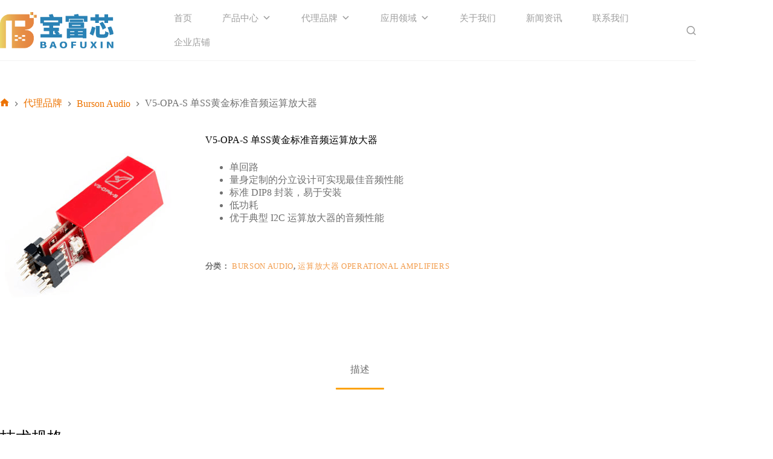

--- FILE ---
content_type: text/html; charset=UTF-8
request_url: http://www.baofuxin.cn/products/v5-opa-s
body_size: 23819
content:
<!doctype html>
<html lang="zh-Hans">
<head>
	
	<meta charset="UTF-8">
	<meta name="viewport" content="width=device-width, initial-scale=1, maximum-scale=5, viewport-fit=cover">
	<link rel="profile" href="https://gmpg.org/xfn/11">

	<title>V5-OPA-S 单SS黄金标准音频运算放大器 - 深圳宝富芯电子有限公司</title>
<meta name='description' content='单回路 量身定制的分立设计可实现最佳音频性能 标准 DIP8 封装，易于安装 低功耗 优于典型 I2C 运算放大器的音频性能' />

<meta name='robots' content='max-image-preview:large' />
	<style>img:is([sizes="auto" i], [sizes^="auto," i]) { contain-intrinsic-size: 3000px 1500px }</style>
	<!-- Global site tag (gtag.js) - Google Analytics -->
<script async src="https://www.googletagmanager.com/gtag/js?id=G-124GGXRDWV"></script>
<script>
  window.dataLayer = window.dataLayer || [];
  function gtag(){dataLayer.push(arguments);}
  gtag('js', new Date());

  gtag('config', 'G-124GGXRDWV');
</script><link rel='dns-prefetch' href='//fonts.geekzu.org' />
<link rel="alternate" type="application/rss+xml" title="深圳宝富芯电子有限公司 &raquo; Feed" href="http://www.baofuxin.cn/feed" />
<link rel="alternate" type="application/rss+xml" title="深圳宝富芯电子有限公司 &raquo; 评论 Feed" href="http://www.baofuxin.cn/comments/feed" />
<link rel='stylesheet' id='blocksy-dynamic-global-css' href='http://cdn.baofuxin.cn/wp-content/uploads/blocksy/css/global.css?ver=19902' media='all' />
<link rel='stylesheet' id='wp-block-library-css' href='http://cdn.baofuxin.cn/wp-includes/css/dist/block-library/style.min.css?ver=6.8.2' media='all' />
<link rel='stylesheet' id='ugb-style-css-v2-css' href='http://cdn.baofuxin.cn/wp-content/plugins/stackable-ultimate-gutenberg-blocks/dist/deprecated/frontend_blocks_deprecated_v2.css?ver=3.18.0' media='all' />
<style id='ugb-style-css-v2-inline-css'>
:root {--stk-block-width-default-detected: 1290px;}
:root {
			--content-width: 1290px;
		}
</style>
<style id='global-styles-inline-css'>
:root{--wp--preset--aspect-ratio--square: 1;--wp--preset--aspect-ratio--4-3: 4/3;--wp--preset--aspect-ratio--3-4: 3/4;--wp--preset--aspect-ratio--3-2: 3/2;--wp--preset--aspect-ratio--2-3: 2/3;--wp--preset--aspect-ratio--16-9: 16/9;--wp--preset--aspect-ratio--9-16: 9/16;--wp--preset--color--black: #000000;--wp--preset--color--cyan-bluish-gray: #abb8c3;--wp--preset--color--white: #ffffff;--wp--preset--color--pale-pink: #f78da7;--wp--preset--color--vivid-red: #cf2e2e;--wp--preset--color--luminous-vivid-orange: #ff6900;--wp--preset--color--luminous-vivid-amber: #fcb900;--wp--preset--color--light-green-cyan: #7bdcb5;--wp--preset--color--vivid-green-cyan: #00d084;--wp--preset--color--pale-cyan-blue: #8ed1fc;--wp--preset--color--vivid-cyan-blue: #0693e3;--wp--preset--color--vivid-purple: #9b51e0;--wp--preset--color--palette-color-1: var(--theme-palette-color-1, #fca311);--wp--preset--color--palette-color-2: var(--theme-palette-color-2, #2a82b5);--wp--preset--color--palette-color-3: var(--theme-palette-color-3, #707070);--wp--preset--color--palette-color-4: var(--theme-palette-color-4, #000000);--wp--preset--color--palette-color-5: var(--theme-palette-color-5, #e0e0e0);--wp--preset--color--palette-color-6: var(--theme-palette-color-6, #f1f1f1);--wp--preset--color--palette-color-7: var(--theme-palette-color-7, #fafafa);--wp--preset--color--palette-color-8: var(--theme-palette-color-8, #ffffff);--wp--preset--gradient--vivid-cyan-blue-to-vivid-purple: linear-gradient(135deg,rgba(6,147,227,1) 0%,rgb(155,81,224) 100%);--wp--preset--gradient--light-green-cyan-to-vivid-green-cyan: linear-gradient(135deg,rgb(122,220,180) 0%,rgb(0,208,130) 100%);--wp--preset--gradient--luminous-vivid-amber-to-luminous-vivid-orange: linear-gradient(135deg,rgba(252,185,0,1) 0%,rgba(255,105,0,1) 100%);--wp--preset--gradient--luminous-vivid-orange-to-vivid-red: linear-gradient(135deg,rgba(255,105,0,1) 0%,rgb(207,46,46) 100%);--wp--preset--gradient--very-light-gray-to-cyan-bluish-gray: linear-gradient(135deg,rgb(238,238,238) 0%,rgb(169,184,195) 100%);--wp--preset--gradient--cool-to-warm-spectrum: linear-gradient(135deg,rgb(74,234,220) 0%,rgb(151,120,209) 20%,rgb(207,42,186) 40%,rgb(238,44,130) 60%,rgb(251,105,98) 80%,rgb(254,248,76) 100%);--wp--preset--gradient--blush-light-purple: linear-gradient(135deg,rgb(255,206,236) 0%,rgb(152,150,240) 100%);--wp--preset--gradient--blush-bordeaux: linear-gradient(135deg,rgb(254,205,165) 0%,rgb(254,45,45) 50%,rgb(107,0,62) 100%);--wp--preset--gradient--luminous-dusk: linear-gradient(135deg,rgb(255,203,112) 0%,rgb(199,81,192) 50%,rgb(65,88,208) 100%);--wp--preset--gradient--pale-ocean: linear-gradient(135deg,rgb(255,245,203) 0%,rgb(182,227,212) 50%,rgb(51,167,181) 100%);--wp--preset--gradient--electric-grass: linear-gradient(135deg,rgb(202,248,128) 0%,rgb(113,206,126) 100%);--wp--preset--gradient--midnight: linear-gradient(135deg,rgb(2,3,129) 0%,rgb(40,116,252) 100%);--wp--preset--gradient--juicy-peach: linear-gradient(to right, #ffecd2 0%, #fcb69f 100%);--wp--preset--gradient--young-passion: linear-gradient(to right, #ff8177 0%, #ff867a 0%, #ff8c7f 21%, #f99185 52%, #cf556c 78%, #b12a5b 100%);--wp--preset--gradient--true-sunset: linear-gradient(to right, #fa709a 0%, #fee140 100%);--wp--preset--gradient--morpheus-den: linear-gradient(to top, #30cfd0 0%, #330867 100%);--wp--preset--gradient--plum-plate: linear-gradient(135deg, #667eea 0%, #764ba2 100%);--wp--preset--gradient--aqua-splash: linear-gradient(15deg, #13547a 0%, #80d0c7 100%);--wp--preset--gradient--love-kiss: linear-gradient(to top, #ff0844 0%, #ffb199 100%);--wp--preset--gradient--new-retrowave: linear-gradient(to top, #3b41c5 0%, #a981bb 49%, #ffc8a9 100%);--wp--preset--gradient--plum-bath: linear-gradient(to top, #cc208e 0%, #6713d2 100%);--wp--preset--gradient--high-flight: linear-gradient(to right, #0acffe 0%, #495aff 100%);--wp--preset--gradient--teen-party: linear-gradient(-225deg, #FF057C 0%, #8D0B93 50%, #321575 100%);--wp--preset--gradient--fabled-sunset: linear-gradient(-225deg, #231557 0%, #44107A 29%, #FF1361 67%, #FFF800 100%);--wp--preset--gradient--arielle-smile: radial-gradient(circle 248px at center, #16d9e3 0%, #30c7ec 47%, #46aef7 100%);--wp--preset--gradient--itmeo-branding: linear-gradient(180deg, #2af598 0%, #009efd 100%);--wp--preset--gradient--deep-blue: linear-gradient(to right, #6a11cb 0%, #2575fc 100%);--wp--preset--gradient--strong-bliss: linear-gradient(to right, #f78ca0 0%, #f9748f 19%, #fd868c 60%, #fe9a8b 100%);--wp--preset--gradient--sweet-period: linear-gradient(to top, #3f51b1 0%, #5a55ae 13%, #7b5fac 25%, #8f6aae 38%, #a86aa4 50%, #cc6b8e 62%, #f18271 75%, #f3a469 87%, #f7c978 100%);--wp--preset--gradient--purple-division: linear-gradient(to top, #7028e4 0%, #e5b2ca 100%);--wp--preset--gradient--cold-evening: linear-gradient(to top, #0c3483 0%, #a2b6df 100%, #6b8cce 100%, #a2b6df 100%);--wp--preset--gradient--mountain-rock: linear-gradient(to right, #868f96 0%, #596164 100%);--wp--preset--gradient--desert-hump: linear-gradient(to top, #c79081 0%, #dfa579 100%);--wp--preset--gradient--ethernal-constance: linear-gradient(to top, #09203f 0%, #537895 100%);--wp--preset--gradient--happy-memories: linear-gradient(-60deg, #ff5858 0%, #f09819 100%);--wp--preset--gradient--grown-early: linear-gradient(to top, #0ba360 0%, #3cba92 100%);--wp--preset--gradient--morning-salad: linear-gradient(-225deg, #B7F8DB 0%, #50A7C2 100%);--wp--preset--gradient--night-call: linear-gradient(-225deg, #AC32E4 0%, #7918F2 48%, #4801FF 100%);--wp--preset--gradient--mind-crawl: linear-gradient(-225deg, #473B7B 0%, #3584A7 51%, #30D2BE 100%);--wp--preset--gradient--angel-care: linear-gradient(-225deg, #FFE29F 0%, #FFA99F 48%, #FF719A 100%);--wp--preset--gradient--juicy-cake: linear-gradient(to top, #e14fad 0%, #f9d423 100%);--wp--preset--gradient--rich-metal: linear-gradient(to right, #d7d2cc 0%, #304352 100%);--wp--preset--gradient--mole-hall: linear-gradient(-20deg, #616161 0%, #9bc5c3 100%);--wp--preset--gradient--cloudy-knoxville: linear-gradient(120deg, #fdfbfb 0%, #ebedee 100%);--wp--preset--gradient--soft-grass: linear-gradient(to top, #c1dfc4 0%, #deecdd 100%);--wp--preset--gradient--saint-petersburg: linear-gradient(135deg, #f5f7fa 0%, #c3cfe2 100%);--wp--preset--gradient--everlasting-sky: linear-gradient(135deg, #fdfcfb 0%, #e2d1c3 100%);--wp--preset--gradient--kind-steel: linear-gradient(-20deg, #e9defa 0%, #fbfcdb 100%);--wp--preset--gradient--over-sun: linear-gradient(60deg, #abecd6 0%, #fbed96 100%);--wp--preset--gradient--premium-white: linear-gradient(to top, #d5d4d0 0%, #d5d4d0 1%, #eeeeec 31%, #efeeec 75%, #e9e9e7 100%);--wp--preset--gradient--clean-mirror: linear-gradient(45deg, #93a5cf 0%, #e4efe9 100%);--wp--preset--gradient--wild-apple: linear-gradient(to top, #d299c2 0%, #fef9d7 100%);--wp--preset--gradient--snow-again: linear-gradient(to top, #e6e9f0 0%, #eef1f5 100%);--wp--preset--gradient--confident-cloud: linear-gradient(to top, #dad4ec 0%, #dad4ec 1%, #f3e7e9 100%);--wp--preset--gradient--glass-water: linear-gradient(to top, #dfe9f3 0%, white 100%);--wp--preset--gradient--perfect-white: linear-gradient(-225deg, #E3FDF5 0%, #FFE6FA 100%);--wp--preset--font-size--small: 13px;--wp--preset--font-size--medium: 20px;--wp--preset--font-size--large: clamp(22px, 1.375rem + ((1vw - 3.2px) * 0.625), 30px);--wp--preset--font-size--x-large: clamp(30px, 1.875rem + ((1vw - 3.2px) * 1.563), 50px);--wp--preset--font-size--xx-large: clamp(45px, 2.813rem + ((1vw - 3.2px) * 2.734), 80px);--wp--preset--spacing--20: 0.44rem;--wp--preset--spacing--30: 0.67rem;--wp--preset--spacing--40: 1rem;--wp--preset--spacing--50: 1.5rem;--wp--preset--spacing--60: 2.25rem;--wp--preset--spacing--70: 3.38rem;--wp--preset--spacing--80: 5.06rem;--wp--preset--shadow--natural: 6px 6px 9px rgba(0, 0, 0, 0.2);--wp--preset--shadow--deep: 12px 12px 50px rgba(0, 0, 0, 0.4);--wp--preset--shadow--sharp: 6px 6px 0px rgba(0, 0, 0, 0.2);--wp--preset--shadow--outlined: 6px 6px 0px -3px rgba(255, 255, 255, 1), 6px 6px rgba(0, 0, 0, 1);--wp--preset--shadow--crisp: 6px 6px 0px rgba(0, 0, 0, 1);}:root { --wp--style--global--content-size: var(--theme-block-max-width);--wp--style--global--wide-size: var(--theme-block-wide-max-width); }:where(body) { margin: 0; }.wp-site-blocks > .alignleft { float: left; margin-right: 2em; }.wp-site-blocks > .alignright { float: right; margin-left: 2em; }.wp-site-blocks > .aligncenter { justify-content: center; margin-left: auto; margin-right: auto; }:where(.wp-site-blocks) > * { margin-block-start: var(--theme-content-spacing); margin-block-end: 0; }:where(.wp-site-blocks) > :first-child { margin-block-start: 0; }:where(.wp-site-blocks) > :last-child { margin-block-end: 0; }:root { --wp--style--block-gap: var(--theme-content-spacing); }:root :where(.is-layout-flow) > :first-child{margin-block-start: 0;}:root :where(.is-layout-flow) > :last-child{margin-block-end: 0;}:root :where(.is-layout-flow) > *{margin-block-start: var(--theme-content-spacing);margin-block-end: 0;}:root :where(.is-layout-constrained) > :first-child{margin-block-start: 0;}:root :where(.is-layout-constrained) > :last-child{margin-block-end: 0;}:root :where(.is-layout-constrained) > *{margin-block-start: var(--theme-content-spacing);margin-block-end: 0;}:root :where(.is-layout-flex){gap: var(--theme-content-spacing);}:root :where(.is-layout-grid){gap: var(--theme-content-spacing);}.is-layout-flow > .alignleft{float: left;margin-inline-start: 0;margin-inline-end: 2em;}.is-layout-flow > .alignright{float: right;margin-inline-start: 2em;margin-inline-end: 0;}.is-layout-flow > .aligncenter{margin-left: auto !important;margin-right: auto !important;}.is-layout-constrained > .alignleft{float: left;margin-inline-start: 0;margin-inline-end: 2em;}.is-layout-constrained > .alignright{float: right;margin-inline-start: 2em;margin-inline-end: 0;}.is-layout-constrained > .aligncenter{margin-left: auto !important;margin-right: auto !important;}.is-layout-constrained > :where(:not(.alignleft):not(.alignright):not(.alignfull)){max-width: var(--wp--style--global--content-size);margin-left: auto !important;margin-right: auto !important;}.is-layout-constrained > .alignwide{max-width: var(--wp--style--global--wide-size);}body .is-layout-flex{display: flex;}.is-layout-flex{flex-wrap: wrap;align-items: center;}.is-layout-flex > :is(*, div){margin: 0;}body .is-layout-grid{display: grid;}.is-layout-grid > :is(*, div){margin: 0;}body{padding-top: 0px;padding-right: 0px;padding-bottom: 0px;padding-left: 0px;}.has-black-color{color: var(--wp--preset--color--black) !important;}.has-cyan-bluish-gray-color{color: var(--wp--preset--color--cyan-bluish-gray) !important;}.has-white-color{color: var(--wp--preset--color--white) !important;}.has-pale-pink-color{color: var(--wp--preset--color--pale-pink) !important;}.has-vivid-red-color{color: var(--wp--preset--color--vivid-red) !important;}.has-luminous-vivid-orange-color{color: var(--wp--preset--color--luminous-vivid-orange) !important;}.has-luminous-vivid-amber-color{color: var(--wp--preset--color--luminous-vivid-amber) !important;}.has-light-green-cyan-color{color: var(--wp--preset--color--light-green-cyan) !important;}.has-vivid-green-cyan-color{color: var(--wp--preset--color--vivid-green-cyan) !important;}.has-pale-cyan-blue-color{color: var(--wp--preset--color--pale-cyan-blue) !important;}.has-vivid-cyan-blue-color{color: var(--wp--preset--color--vivid-cyan-blue) !important;}.has-vivid-purple-color{color: var(--wp--preset--color--vivid-purple) !important;}.has-palette-color-1-color{color: var(--wp--preset--color--palette-color-1) !important;}.has-palette-color-2-color{color: var(--wp--preset--color--palette-color-2) !important;}.has-palette-color-3-color{color: var(--wp--preset--color--palette-color-3) !important;}.has-palette-color-4-color{color: var(--wp--preset--color--palette-color-4) !important;}.has-palette-color-5-color{color: var(--wp--preset--color--palette-color-5) !important;}.has-palette-color-6-color{color: var(--wp--preset--color--palette-color-6) !important;}.has-palette-color-7-color{color: var(--wp--preset--color--palette-color-7) !important;}.has-palette-color-8-color{color: var(--wp--preset--color--palette-color-8) !important;}.has-black-background-color{background-color: var(--wp--preset--color--black) !important;}.has-cyan-bluish-gray-background-color{background-color: var(--wp--preset--color--cyan-bluish-gray) !important;}.has-white-background-color{background-color: var(--wp--preset--color--white) !important;}.has-pale-pink-background-color{background-color: var(--wp--preset--color--pale-pink) !important;}.has-vivid-red-background-color{background-color: var(--wp--preset--color--vivid-red) !important;}.has-luminous-vivid-orange-background-color{background-color: var(--wp--preset--color--luminous-vivid-orange) !important;}.has-luminous-vivid-amber-background-color{background-color: var(--wp--preset--color--luminous-vivid-amber) !important;}.has-light-green-cyan-background-color{background-color: var(--wp--preset--color--light-green-cyan) !important;}.has-vivid-green-cyan-background-color{background-color: var(--wp--preset--color--vivid-green-cyan) !important;}.has-pale-cyan-blue-background-color{background-color: var(--wp--preset--color--pale-cyan-blue) !important;}.has-vivid-cyan-blue-background-color{background-color: var(--wp--preset--color--vivid-cyan-blue) !important;}.has-vivid-purple-background-color{background-color: var(--wp--preset--color--vivid-purple) !important;}.has-palette-color-1-background-color{background-color: var(--wp--preset--color--palette-color-1) !important;}.has-palette-color-2-background-color{background-color: var(--wp--preset--color--palette-color-2) !important;}.has-palette-color-3-background-color{background-color: var(--wp--preset--color--palette-color-3) !important;}.has-palette-color-4-background-color{background-color: var(--wp--preset--color--palette-color-4) !important;}.has-palette-color-5-background-color{background-color: var(--wp--preset--color--palette-color-5) !important;}.has-palette-color-6-background-color{background-color: var(--wp--preset--color--palette-color-6) !important;}.has-palette-color-7-background-color{background-color: var(--wp--preset--color--palette-color-7) !important;}.has-palette-color-8-background-color{background-color: var(--wp--preset--color--palette-color-8) !important;}.has-black-border-color{border-color: var(--wp--preset--color--black) !important;}.has-cyan-bluish-gray-border-color{border-color: var(--wp--preset--color--cyan-bluish-gray) !important;}.has-white-border-color{border-color: var(--wp--preset--color--white) !important;}.has-pale-pink-border-color{border-color: var(--wp--preset--color--pale-pink) !important;}.has-vivid-red-border-color{border-color: var(--wp--preset--color--vivid-red) !important;}.has-luminous-vivid-orange-border-color{border-color: var(--wp--preset--color--luminous-vivid-orange) !important;}.has-luminous-vivid-amber-border-color{border-color: var(--wp--preset--color--luminous-vivid-amber) !important;}.has-light-green-cyan-border-color{border-color: var(--wp--preset--color--light-green-cyan) !important;}.has-vivid-green-cyan-border-color{border-color: var(--wp--preset--color--vivid-green-cyan) !important;}.has-pale-cyan-blue-border-color{border-color: var(--wp--preset--color--pale-cyan-blue) !important;}.has-vivid-cyan-blue-border-color{border-color: var(--wp--preset--color--vivid-cyan-blue) !important;}.has-vivid-purple-border-color{border-color: var(--wp--preset--color--vivid-purple) !important;}.has-palette-color-1-border-color{border-color: var(--wp--preset--color--palette-color-1) !important;}.has-palette-color-2-border-color{border-color: var(--wp--preset--color--palette-color-2) !important;}.has-palette-color-3-border-color{border-color: var(--wp--preset--color--palette-color-3) !important;}.has-palette-color-4-border-color{border-color: var(--wp--preset--color--palette-color-4) !important;}.has-palette-color-5-border-color{border-color: var(--wp--preset--color--palette-color-5) !important;}.has-palette-color-6-border-color{border-color: var(--wp--preset--color--palette-color-6) !important;}.has-palette-color-7-border-color{border-color: var(--wp--preset--color--palette-color-7) !important;}.has-palette-color-8-border-color{border-color: var(--wp--preset--color--palette-color-8) !important;}.has-vivid-cyan-blue-to-vivid-purple-gradient-background{background: var(--wp--preset--gradient--vivid-cyan-blue-to-vivid-purple) !important;}.has-light-green-cyan-to-vivid-green-cyan-gradient-background{background: var(--wp--preset--gradient--light-green-cyan-to-vivid-green-cyan) !important;}.has-luminous-vivid-amber-to-luminous-vivid-orange-gradient-background{background: var(--wp--preset--gradient--luminous-vivid-amber-to-luminous-vivid-orange) !important;}.has-luminous-vivid-orange-to-vivid-red-gradient-background{background: var(--wp--preset--gradient--luminous-vivid-orange-to-vivid-red) !important;}.has-very-light-gray-to-cyan-bluish-gray-gradient-background{background: var(--wp--preset--gradient--very-light-gray-to-cyan-bluish-gray) !important;}.has-cool-to-warm-spectrum-gradient-background{background: var(--wp--preset--gradient--cool-to-warm-spectrum) !important;}.has-blush-light-purple-gradient-background{background: var(--wp--preset--gradient--blush-light-purple) !important;}.has-blush-bordeaux-gradient-background{background: var(--wp--preset--gradient--blush-bordeaux) !important;}.has-luminous-dusk-gradient-background{background: var(--wp--preset--gradient--luminous-dusk) !important;}.has-pale-ocean-gradient-background{background: var(--wp--preset--gradient--pale-ocean) !important;}.has-electric-grass-gradient-background{background: var(--wp--preset--gradient--electric-grass) !important;}.has-midnight-gradient-background{background: var(--wp--preset--gradient--midnight) !important;}.has-juicy-peach-gradient-background{background: var(--wp--preset--gradient--juicy-peach) !important;}.has-young-passion-gradient-background{background: var(--wp--preset--gradient--young-passion) !important;}.has-true-sunset-gradient-background{background: var(--wp--preset--gradient--true-sunset) !important;}.has-morpheus-den-gradient-background{background: var(--wp--preset--gradient--morpheus-den) !important;}.has-plum-plate-gradient-background{background: var(--wp--preset--gradient--plum-plate) !important;}.has-aqua-splash-gradient-background{background: var(--wp--preset--gradient--aqua-splash) !important;}.has-love-kiss-gradient-background{background: var(--wp--preset--gradient--love-kiss) !important;}.has-new-retrowave-gradient-background{background: var(--wp--preset--gradient--new-retrowave) !important;}.has-plum-bath-gradient-background{background: var(--wp--preset--gradient--plum-bath) !important;}.has-high-flight-gradient-background{background: var(--wp--preset--gradient--high-flight) !important;}.has-teen-party-gradient-background{background: var(--wp--preset--gradient--teen-party) !important;}.has-fabled-sunset-gradient-background{background: var(--wp--preset--gradient--fabled-sunset) !important;}.has-arielle-smile-gradient-background{background: var(--wp--preset--gradient--arielle-smile) !important;}.has-itmeo-branding-gradient-background{background: var(--wp--preset--gradient--itmeo-branding) !important;}.has-deep-blue-gradient-background{background: var(--wp--preset--gradient--deep-blue) !important;}.has-strong-bliss-gradient-background{background: var(--wp--preset--gradient--strong-bliss) !important;}.has-sweet-period-gradient-background{background: var(--wp--preset--gradient--sweet-period) !important;}.has-purple-division-gradient-background{background: var(--wp--preset--gradient--purple-division) !important;}.has-cold-evening-gradient-background{background: var(--wp--preset--gradient--cold-evening) !important;}.has-mountain-rock-gradient-background{background: var(--wp--preset--gradient--mountain-rock) !important;}.has-desert-hump-gradient-background{background: var(--wp--preset--gradient--desert-hump) !important;}.has-ethernal-constance-gradient-background{background: var(--wp--preset--gradient--ethernal-constance) !important;}.has-happy-memories-gradient-background{background: var(--wp--preset--gradient--happy-memories) !important;}.has-grown-early-gradient-background{background: var(--wp--preset--gradient--grown-early) !important;}.has-morning-salad-gradient-background{background: var(--wp--preset--gradient--morning-salad) !important;}.has-night-call-gradient-background{background: var(--wp--preset--gradient--night-call) !important;}.has-mind-crawl-gradient-background{background: var(--wp--preset--gradient--mind-crawl) !important;}.has-angel-care-gradient-background{background: var(--wp--preset--gradient--angel-care) !important;}.has-juicy-cake-gradient-background{background: var(--wp--preset--gradient--juicy-cake) !important;}.has-rich-metal-gradient-background{background: var(--wp--preset--gradient--rich-metal) !important;}.has-mole-hall-gradient-background{background: var(--wp--preset--gradient--mole-hall) !important;}.has-cloudy-knoxville-gradient-background{background: var(--wp--preset--gradient--cloudy-knoxville) !important;}.has-soft-grass-gradient-background{background: var(--wp--preset--gradient--soft-grass) !important;}.has-saint-petersburg-gradient-background{background: var(--wp--preset--gradient--saint-petersburg) !important;}.has-everlasting-sky-gradient-background{background: var(--wp--preset--gradient--everlasting-sky) !important;}.has-kind-steel-gradient-background{background: var(--wp--preset--gradient--kind-steel) !important;}.has-over-sun-gradient-background{background: var(--wp--preset--gradient--over-sun) !important;}.has-premium-white-gradient-background{background: var(--wp--preset--gradient--premium-white) !important;}.has-clean-mirror-gradient-background{background: var(--wp--preset--gradient--clean-mirror) !important;}.has-wild-apple-gradient-background{background: var(--wp--preset--gradient--wild-apple) !important;}.has-snow-again-gradient-background{background: var(--wp--preset--gradient--snow-again) !important;}.has-confident-cloud-gradient-background{background: var(--wp--preset--gradient--confident-cloud) !important;}.has-glass-water-gradient-background{background: var(--wp--preset--gradient--glass-water) !important;}.has-perfect-white-gradient-background{background: var(--wp--preset--gradient--perfect-white) !important;}.has-small-font-size{font-size: var(--wp--preset--font-size--small) !important;}.has-medium-font-size{font-size: var(--wp--preset--font-size--medium) !important;}.has-large-font-size{font-size: var(--wp--preset--font-size--large) !important;}.has-x-large-font-size{font-size: var(--wp--preset--font-size--x-large) !important;}.has-xx-large-font-size{font-size: var(--wp--preset--font-size--xx-large) !important;}
:root :where(.wp-block-pullquote){font-size: clamp(0.984em, 0.984rem + ((1vw - 0.2em) * 0.645), 1.5em);line-height: 1.6;}
</style>
<style id='woocommerce-inline-inline-css'>
.woocommerce form .form-row .required { visibility: visible; }
</style>
<link rel='stylesheet' id='megamenu-css' href='http://cdn.baofuxin.cn/wp-content/uploads/maxmegamenu/style.css?ver=4b3cb5' media='all' />
<link rel='stylesheet' id='dashicons-css' href='http://cdn.baofuxin.cn/wp-includes/css/dashicons.min.css?ver=6.8.2' media='all' />
<link rel='stylesheet' id='brands-styles-css' href='http://cdn.baofuxin.cn/wp-content/plugins/woocommerce/assets/css/brands.css?ver=10.0.3' media='all' />
<link rel='stylesheet' id='parent-style-css' href='http://cdn.baofuxin.cn/wp-content/themes/blocksy/style.css?ver=6.8.2' media='all' />
<link rel='stylesheet' id='blocksy-child-style-css' href='http://cdn.baofuxin.cn/wp-content/themes/blocksy-child/style.css?ver=6.8.2' media='all' />
<link rel='stylesheet' id='ct-main-styles-css' href='http://cdn.baofuxin.cn/wp-content/themes/blocksy/static/bundle/main.min.css?ver=2.1.7' media='all' />
<link rel='stylesheet' id='ct-woocommerce-styles-css' href='http://cdn.baofuxin.cn/wp-content/themes/blocksy/static/bundle/woocommerce.min.css?ver=2.1.7' media='all' />
<link rel='stylesheet' id='blocksy-fonts-font-source-google-css' href='https://fonts.geekzu.org/css2?family=Merriweather:wght@700&#038;display=swap' media='all' />
<link rel='stylesheet' id='ct-page-title-styles-css' href='http://cdn.baofuxin.cn/wp-content/themes/blocksy/static/bundle/page-title.min.css?ver=2.1.7' media='all' />
<link rel='stylesheet' id='ct-flexy-styles-css' href='http://cdn.baofuxin.cn/wp-content/themes/blocksy/static/bundle/flexy.min.css?ver=2.1.7' media='all' />
<link rel='stylesheet' id='ct-stackable-styles-css' href='http://cdn.baofuxin.cn/wp-content/themes/blocksy/static/bundle/stackable.min.css?ver=2.1.7' media='all' />
<link rel='stylesheet' id='ct-wpforms-styles-css' href='http://cdn.baofuxin.cn/wp-content/themes/blocksy/static/bundle/wpforms.min.css?ver=2.1.7' media='all' />
<script id="ugb-block-frontend-js-v2-js-extra">
var stackable = {"restUrl":"http:\/\/www.baofuxin.cn\/wp-json\/"};
</script>
<script src="http://cdn.baofuxin.cn/wp-content/plugins/stackable-ultimate-gutenberg-blocks/dist/deprecated/frontend_blocks_deprecated_v2.js?ver=3.18.0" id="ugb-block-frontend-js-v2-js"></script>
<script src="http://cdn.baofuxin.cn/wp-includes/js/jquery/jquery.min.js?ver=3.7.1" id="jquery-core-js"></script>
<script src="http://cdn.baofuxin.cn/wp-includes/js/jquery/jquery-migrate.min.js?ver=3.4.1" id="jquery-migrate-js"></script>
<script src="http://cdn.baofuxin.cn/wp-content/plugins/woocommerce/assets/js/jquery-blockui/jquery.blockUI.min.js?ver=2.7.0-wc.10.0.3" id="jquery-blockui-js" defer data-wp-strategy="defer"></script>
<script id="wc-add-to-cart-js-extra">
var wc_add_to_cart_params = {"ajax_url":"\/wp-admin\/admin-ajax.php","wc_ajax_url":"\/?wc-ajax=%%endpoint%%","i18n_view_cart":"\u67e5\u770b\u8d2d\u7269\u8f66","cart_url":"http:\/\/www.baofuxin.cn\/?page_id=2095","is_cart":"","cart_redirect_after_add":"no"};
</script>
<script src="http://cdn.baofuxin.cn/wp-content/plugins/woocommerce/assets/js/frontend/add-to-cart.min.js?ver=10.0.3" id="wc-add-to-cart-js" defer data-wp-strategy="defer"></script>
<script id="wc-single-product-js-extra">
var wc_single_product_params = {"i18n_required_rating_text":"\u8bf7\u9009\u62e9\u8bc4\u7ea7","i18n_rating_options":["1 \u661f\uff08\u5171 5 \u661f\uff09","2 \u661f\uff08\u5171 5 \u661f\uff09","3 \u661f\uff08\u5171 5 \u661f\uff09","4 \u661f\uff08\u5171 5 \u661f\uff09","5 \u661f\uff08\u5171 5 \u661f\uff09"],"i18n_product_gallery_trigger_text":"\u67e5\u770b\u5168\u5c4f\u56fe\u5e93","review_rating_required":"yes","flexslider":{"rtl":false,"animation":"slide","smoothHeight":true,"directionNav":false,"controlNav":"thumbnails","slideshow":false,"animationSpeed":500,"animationLoop":false,"allowOneSlide":false},"zoom_enabled":"","zoom_options":[],"photoswipe_enabled":"","photoswipe_options":{"shareEl":false,"closeOnScroll":false,"history":false,"hideAnimationDuration":0,"showAnimationDuration":0},"flexslider_enabled":""};
</script>
<script src="http://cdn.baofuxin.cn/wp-content/plugins/woocommerce/assets/js/frontend/single-product.min.js?ver=10.0.3" id="wc-single-product-js" defer data-wp-strategy="defer"></script>
<script src="http://cdn.baofuxin.cn/wp-content/plugins/woocommerce/assets/js/js-cookie/js.cookie.min.js?ver=2.1.4-wc.10.0.3" id="js-cookie-js" defer data-wp-strategy="defer"></script>
<script id="woocommerce-js-extra">
var woocommerce_params = {"ajax_url":"\/wp-admin\/admin-ajax.php","wc_ajax_url":"\/?wc-ajax=%%endpoint%%","i18n_password_show":"\u663e\u793a\u5bc6\u7801","i18n_password_hide":"\u9690\u85cf\u5bc6\u7801"};
</script>
<script src="http://cdn.baofuxin.cn/wp-content/plugins/woocommerce/assets/js/frontend/woocommerce.min.js?ver=10.0.3" id="woocommerce-js" defer data-wp-strategy="defer"></script>
<link rel="https://api.w.org/" href="http://www.baofuxin.cn/wp-json/" /><link rel="alternate" title="JSON" type="application/json" href="http://www.baofuxin.cn/wp-json/wp/v2/product/1852" /><link rel="EditURI" type="application/rsd+xml" title="RSD" href="http://www.baofuxin.cn/xmlrpc.php?rsd" />
<meta name="generator" content="WordPress 6.8.2" />
<meta name="generator" content="WooCommerce 10.0.3" />
<link rel="canonical" href="http://www.baofuxin.cn/products/v5-opa-s" />
<link rel='shortlink' href='http://www.baofuxin.cn/?p=1852' />
<link rel="alternate" title="oEmbed (JSON)" type="application/json+oembed" href="http://www.baofuxin.cn/wp-json/oembed/1.0/embed?url=http%3A%2F%2Fwww.baofuxin.cn%2Fproducts%2Fv5-opa-s" />
<link rel="alternate" title="oEmbed (XML)" type="text/xml+oembed" href="http://www.baofuxin.cn/wp-json/oembed/1.0/embed?url=http%3A%2F%2Fwww.baofuxin.cn%2Fproducts%2Fv5-opa-s&#038;format=xml" />
<noscript><link rel='stylesheet' href='http://cdn.baofuxin.cn/wp-content/themes/blocksy/static/bundle/no-scripts.min.css' type='text/css'></noscript>
	<noscript><style>.woocommerce-product-gallery{ opacity: 1 !important; }</style></noscript>
	
<script type="text/javascript">
	var _hmt = _hmt || [];
	(function(){
	var hm = document.createElement("script");
	hm.src = "https://hm.baidu.com/hm.js?46ea5326c1ef1bece327a352319fd141";
	hm.setAttribute('async', 'true');
	document.getElementsByTagName('head')[0].appendChild(hm);
	})();
</script>

		<link rel="icon" href="http://cdn.baofuxin.cn/wp-content/uploads/2021/07/Baofuxin.ico" sizes="32x32" />
<link rel="icon" href="http://cdn.baofuxin.cn/wp-content/uploads/2021/07/Baofuxin.ico" sizes="192x192" />
<link rel="apple-touch-icon" href="http://cdn.baofuxin.cn/wp-content/uploads/2021/07/Baofuxin.ico" />
<meta name="msapplication-TileImage" content="http://cdn.baofuxin.cn/wp-content/uploads/2021/07/Baofuxin.ico" />
<style type="text/css">/** Mega Menu CSS: fs **/</style>
	</head>


<body class="wp-singular product-template-default single single-product postid-1852 wp-custom-logo wp-embed-responsive wp-theme-blocksy wp-child-theme-blocksy-child theme-blocksy stk--is-blocksy-theme woocommerce woocommerce-page woocommerce-no-js mega-menu-menu-1" data-link="type-2" data-prefix="product" data-header="type-1:sticky" data-footer="type-1" itemscope="itemscope" itemtype="https://schema.org/WebPage">

<a class="skip-link screen-reader-text" href="#main">跳过内容</a><div class="ct-drawer-canvas" data-location="start">
		<div id="search-modal" class="ct-panel" data-behaviour="modal" role="dialog" aria-label="搜索模态框" inert>
			<div class="ct-panel-actions">
				<button class="ct-toggle-close" data-type="type-1" aria-label="关闭搜索模式">
					<svg class="ct-icon" width="12" height="12" viewBox="0 0 15 15"><path d="M1 15a1 1 0 01-.71-.29 1 1 0 010-1.41l5.8-5.8-5.8-5.8A1 1 0 011.7.29l5.8 5.8 5.8-5.8a1 1 0 011.41 1.41l-5.8 5.8 5.8 5.8a1 1 0 01-1.41 1.41l-5.8-5.8-5.8 5.8A1 1 0 011 15z"/></svg>				</button>
			</div>

			<div class="ct-panel-content">
				

<form role="search" method="get" class="ct-search-form"  action="http://www.baofuxin.cn/" aria-haspopup="listbox" data-live-results="">

	<input type="search" class="modal-field" placeholder="搜索" value="" name="s" autocomplete="off" title="搜索..." aria-label="搜索...">

	<div class="ct-search-form-controls">
		
		<button type="submit" class="wp-element-button" data-button="icon" aria-label="搜索按钮">
			<svg class="ct-icon ct-search-button-content" aria-hidden="true" width="15" height="15" viewBox="0 0 15 15"><path d="M14.8,13.7L12,11c0.9-1.2,1.5-2.6,1.5-4.2c0-3.7-3-6.8-6.8-6.8S0,3,0,6.8s3,6.8,6.8,6.8c1.6,0,3.1-0.6,4.2-1.5l2.8,2.8c0.1,0.1,0.3,0.2,0.5,0.2s0.4-0.1,0.5-0.2C15.1,14.5,15.1,14,14.8,13.7z M1.5,6.8c0-2.9,2.4-5.2,5.2-5.2S12,3.9,12,6.8S9.6,12,6.8,12S1.5,9.6,1.5,6.8z"/></svg>
			<span class="ct-ajax-loader">
				<svg viewBox="0 0 24 24">
					<circle cx="12" cy="12" r="10" opacity="0.2" fill="none" stroke="currentColor" stroke-miterlimit="10" stroke-width="2"/>

					<path d="m12,2c5.52,0,10,4.48,10,10" fill="none" stroke="currentColor" stroke-linecap="round" stroke-miterlimit="10" stroke-width="2">
						<animateTransform
							attributeName="transform"
							attributeType="XML"
							type="rotate"
							dur="0.6s"
							from="0 12 12"
							to="360 12 12"
							repeatCount="indefinite"
						/>
					</path>
				</svg>
			</span>
		</button>

		
		
		

		<input type="hidden" value="033df29b43" class="ct-live-results-nonce">	</div>

			<div class="screen-reader-text" aria-live="polite" role="status">
			无结果		</div>
	
</form>


			</div>
		</div>

		<div id="offcanvas" class="ct-panel ct-header" data-behaviour="right-side" role="dialog" aria-label="侧边模态框" inert=""><div class="ct-panel-inner">
		<div class="ct-panel-actions">
			
			<button class="ct-toggle-close" data-type="type-1" aria-label="关闭抽屉">
				<svg class="ct-icon" width="12" height="12" viewBox="0 0 15 15"><path d="M1 15a1 1 0 01-.71-.29 1 1 0 010-1.41l5.8-5.8-5.8-5.8A1 1 0 011.7.29l5.8 5.8 5.8-5.8a1 1 0 011.41 1.41l-5.8 5.8 5.8 5.8a1 1 0 01-1.41 1.41l-5.8-5.8-5.8 5.8A1 1 0 011 15z"/></svg>
			</button>
		</div>
		<div class="ct-panel-content" data-device="desktop"><div class="ct-panel-content-inner"></div></div><div class="ct-panel-content" data-device="mobile"><div class="ct-panel-content-inner">
<nav
	class="mobile-menu menu-container has-submenu"
	data-id="mobile-menu" data-interaction="click" data-toggle-type="type-1" data-submenu-dots="yes"	aria-label="Main Menu">

	<ul id="menu-main-menu" class=""><li id="menu-item-509" class="menu-item menu-item-type-post_type menu-item-object-page menu-item-home menu-item-509"><a href="http://www.baofuxin.cn/" class="ct-menu-link">首页</a></li>
<li id="menu-item-510" class="menu-item menu-item-type-post_type menu-item-object-page menu-item-has-children current_page_parent menu-item-510"><span class="ct-sub-menu-parent"><a href="http://www.baofuxin.cn/products" class="ct-menu-link">产品中心</a><button class="ct-toggle-dropdown-mobile" aria-label="展开下拉菜单" aria-haspopup="true" aria-expanded="false"><svg class="ct-icon toggle-icon-1" width="15" height="15" viewBox="0 0 15 15" aria-hidden="true"><path d="M3.9,5.1l3.6,3.6l3.6-3.6l1.4,0.7l-5,5l-5-5L3.9,5.1z"/></svg></button></span>
<ul class="sub-menu">
	<li id="menu-item-688" class="menu-item menu-item-type-taxonomy menu-item-object-product_cat current-product-ancestor menu-item-has-children menu-item-688"><span class="ct-sub-menu-parent"><a href="http://www.baofuxin.cn/product-category/integrated-circuits-ics/" class="ct-menu-link">集成电路 Integrated Circuits (ICs)</a><button class="ct-toggle-dropdown-mobile" aria-label="展开下拉菜单" aria-haspopup="true" aria-expanded="false"><svg class="ct-icon toggle-icon-1" width="15" height="15" viewBox="0 0 15 15" aria-hidden="true"><path d="M3.9,5.1l3.6,3.6l3.6-3.6l1.4,0.7l-5,5l-5-5L3.9,5.1z"/></svg></button></span>
	<ul class="sub-menu">
		<li id="menu-item-689" class="menu-item menu-item-type-taxonomy menu-item-object-product_cat menu-item-689"><a href="http://www.baofuxin.cn/product-category/integrated-circuits-ics/analog-engine/" class="ct-menu-link">模拟引擎 Analog Engine</a></li>
		<li id="menu-item-690" class="menu-item menu-item-type-taxonomy menu-item-object-product_cat menu-item-690"><a href="http://www.baofuxin.cn/product-category/integrated-circuits-ics/analog-switch/" class="ct-menu-link">模拟开关 Analog Switch</a></li>
		<li id="menu-item-691" class="menu-item menu-item-type-taxonomy menu-item-object-product_cat menu-item-691"><a href="http://www.baofuxin.cn/product-category/integrated-circuits-ics/audio-amplifiers/" class="ct-menu-link">音频放大器 Audio Amplifiers</a></li>
		<li id="menu-item-692" class="menu-item menu-item-type-taxonomy menu-item-object-product_cat menu-item-692"><a href="http://www.baofuxin.cn/product-category/integrated-circuits-ics/audio-converters/" class="ct-menu-link">音频转换器 Audio Converters</a></li>
		<li id="menu-item-693" class="menu-item menu-item-type-taxonomy menu-item-object-product_cat menu-item-693"><a href="http://www.baofuxin.cn/product-category/integrated-circuits-ics/audio-switch/" class="ct-menu-link">音频开关 Audio Switch</a></li>
		<li id="menu-item-695" class="menu-item menu-item-type-taxonomy menu-item-object-product_cat menu-item-695"><a href="http://www.baofuxin.cn/product-category/integrated-circuits-ics/class-d-amplifiers/" class="ct-menu-link">D类放大器 Class D Amplifiers</a></li>
		<li id="menu-item-696" class="menu-item menu-item-type-taxonomy menu-item-object-product_cat menu-item-696"><a href="http://www.baofuxin.cn/product-category/integrated-circuits-ics/comparators/" class="ct-menu-link">比较器 Comparators</a></li>
		<li id="menu-item-697" class="menu-item menu-item-type-taxonomy menu-item-object-product_cat menu-item-697"><a href="http://www.baofuxin.cn/product-category/integrated-circuits-ics/digital-signal-processors-dsp/" class="ct-menu-link">数字信号处理器 Digital Signal Processors (DSP)</a></li>
		<li id="menu-item-701" class="menu-item menu-item-type-taxonomy menu-item-object-product_cat menu-item-701"><a href="http://www.baofuxin.cn/product-category/integrated-circuits-ics/microphone-gain-controllers/" class="ct-menu-link">麦克风增益控制器 Microphone Gain Controllers</a></li>
		<li id="menu-item-698" class="menu-item menu-item-type-taxonomy menu-item-object-product_cat menu-item-698"><a href="http://www.baofuxin.cn/product-category/integrated-circuits-ics/led-drivers/" class="ct-menu-link">LED驱动器 LED Drivers</a></li>
		<li id="menu-item-699" class="menu-item menu-item-type-taxonomy menu-item-object-product_cat menu-item-699"><a href="http://www.baofuxin.cn/product-category/integrated-circuits-ics/line-driver/" class="ct-menu-link">线路驱动器 Line Driver</a></li>
		<li id="menu-item-694" class="menu-item menu-item-type-taxonomy menu-item-object-product_cat menu-item-694"><a href="http://www.baofuxin.cn/product-category/integrated-circuits-ics/balanced-line-receivers/" class="ct-menu-link">平衡线路接收器 Balanced Line Receivers</a></li>
		<li id="menu-item-700" class="menu-item menu-item-type-taxonomy menu-item-object-product_cat menu-item-700"><a href="http://www.baofuxin.cn/product-category/integrated-circuits-ics/mems-microphones/" class="ct-menu-link">MEMS麦克风 MEMS Microphones</a></li>
		<li id="menu-item-702" class="menu-item menu-item-type-taxonomy menu-item-object-product_cat menu-item-702"><a href="http://www.baofuxin.cn/product-category/integrated-circuits-ics/microphone-pre-amplifiers/" class="ct-menu-link">麦克风前置放大器 Microphone Pre-amplifiers</a></li>
		<li id="menu-item-703" class="menu-item menu-item-type-taxonomy menu-item-object-product_cat current-product-ancestor current-menu-parent current-product-parent menu-item-703"><a href="http://www.baofuxin.cn/product-category/integrated-circuits-ics/operational-amplifiers/" class="ct-menu-link">运算放大器 Operational Amplifiers</a></li>
		<li id="menu-item-705" class="menu-item menu-item-type-taxonomy menu-item-object-product_cat menu-item-705"><a href="http://www.baofuxin.cn/product-category/integrated-circuits-ics/quartz-oscillator-drivers/" class="ct-menu-link">石英振荡器驱动器 Quartz Oscillator Drivers</a></li>
		<li id="menu-item-704" class="menu-item menu-item-type-taxonomy menu-item-object-product_cat menu-item-704"><a href="http://www.baofuxin.cn/product-category/integrated-circuits-ics/piezo-drivers/" class="ct-menu-link">压电驱动器 Piezo Drivers</a></li>
		<li id="menu-item-706" class="menu-item menu-item-type-taxonomy menu-item-object-product_cat menu-item-706"><a href="http://www.baofuxin.cn/product-category/integrated-circuits-ics/telephony/" class="ct-menu-link">通讯 Telephony</a></li>
		<li id="menu-item-707" class="menu-item menu-item-type-taxonomy menu-item-object-product_cat menu-item-707"><a href="http://www.baofuxin.cn/product-category/integrated-circuits-ics/voltage-controlled-amplifiers-vca/" class="ct-menu-link">压控放大器 Voltage Controlled Amplifiers (VCA)</a></li>
		<li id="menu-item-708" class="menu-item menu-item-type-taxonomy menu-item-object-product_cat menu-item-708"><a href="http://www.baofuxin.cn/product-category/integrated-circuits-ics/volume-control/" class="ct-menu-link">音量控制 Volume Control</a></li>
	</ul>
</li>
	<li id="menu-item-764" class="menu-item menu-item-type-taxonomy menu-item-object-product_cat menu-item-has-children menu-item-764"><span class="ct-sub-menu-parent"><a href="http://www.baofuxin.cn/product-category/discrete-semiconductors/" class="ct-menu-link">半导体 Discrete Semiconductors</a><button class="ct-toggle-dropdown-mobile" aria-label="展开下拉菜单" aria-haspopup="true" aria-expanded="false"><svg class="ct-icon toggle-icon-1" width="15" height="15" viewBox="0 0 15 15" aria-hidden="true"><path d="M3.9,5.1l3.6,3.6l3.6-3.6l1.4,0.7l-5,5l-5-5L3.9,5.1z"/></svg></button></span>
	<ul class="sub-menu">
		<li id="menu-item-765" class="menu-item menu-item-type-taxonomy menu-item-object-product_cat menu-item-765"><a href="http://www.baofuxin.cn/product-category/discrete-semiconductors/diodes-rectifiers/" class="ct-menu-link">二极管和整流器 Diodes &amp; Rectifiers</a></li>
		<li id="menu-item-766" class="menu-item menu-item-type-taxonomy menu-item-object-product_cat menu-item-766"><a href="http://www.baofuxin.cn/product-category/discrete-semiconductors/lateral-mosfets/" class="ct-menu-link">横向MOSFET管 Lateral MOSFETs</a></li>
		<li id="menu-item-767" class="menu-item menu-item-type-taxonomy menu-item-object-product_cat menu-item-767"><a href="http://www.baofuxin.cn/product-category/discrete-semiconductors/mosfets/" class="ct-menu-link">MOSFET管 MOSFETs</a></li>
		<li id="menu-item-769" class="menu-item menu-item-type-taxonomy menu-item-object-product_cat menu-item-769"><a href="http://www.baofuxin.cn/product-category/discrete-semiconductors/transistors/" class="ct-menu-link">晶体管 Transistors</a></li>
		<li id="menu-item-768" class="menu-item menu-item-type-taxonomy menu-item-object-product_cat menu-item-768"><a href="http://www.baofuxin.cn/product-category/discrete-semiconductors/transistor-arrays/" class="ct-menu-link">晶体管阵列 Transistor Arrays</a></li>
	</ul>
</li>
	<li id="menu-item-770" class="menu-item menu-item-type-taxonomy menu-item-object-product_cat menu-item-has-children menu-item-770"><span class="ct-sub-menu-parent"><a href="http://www.baofuxin.cn/product-category/memory/" class="ct-menu-link">储存器 Memory</a><button class="ct-toggle-dropdown-mobile" aria-label="展开下拉菜单" aria-haspopup="true" aria-expanded="false"><svg class="ct-icon toggle-icon-1" width="15" height="15" viewBox="0 0 15 15" aria-hidden="true"><path d="M3.9,5.1l3.6,3.6l3.6-3.6l1.4,0.7l-5,5l-5-5L3.9,5.1z"/></svg></button></span>
	<ul class="sub-menu">
		<li id="menu-item-771" class="menu-item menu-item-type-taxonomy menu-item-object-product_cat menu-item-771"><a href="http://www.baofuxin.cn/product-category/memory/asynchronous-fast-sram/" class="ct-menu-link">异步快速 Asynchronous Fast SRAM</a></li>
		<li id="menu-item-772" class="menu-item menu-item-type-taxonomy menu-item-object-product_cat menu-item-772"><a href="http://www.baofuxin.cn/product-category/memory/asynchronous-low-power-sram/" class="ct-menu-link">异步低功耗 Asynchronous Low Power SRAM</a></li>
		<li id="menu-item-773" class="menu-item menu-item-type-taxonomy menu-item-object-product_cat menu-item-773"><a href="http://www.baofuxin.cn/product-category/memory/slc-nand-flash/" class="ct-menu-link">SLC NAND闪存 SLC NAND Flash</a></li>
	</ul>
</li>
	<li id="menu-item-2863" class="menu-item menu-item-type-taxonomy menu-item-object-product_cat menu-item-2863"><a href="http://www.baofuxin.cn/product-category/passives-and-batteries/" class="ct-menu-link">无源和电池 Passives and Batteries</a></li>
	<li id="menu-item-775" class="menu-item menu-item-type-taxonomy menu-item-object-product_cat menu-item-has-children menu-item-775"><span class="ct-sub-menu-parent"><a href="http://www.baofuxin.cn/product-category/power-management/" class="ct-menu-link">电源管理 Power Management</a><button class="ct-toggle-dropdown-mobile" aria-label="展开下拉菜单" aria-haspopup="true" aria-expanded="false"><svg class="ct-icon toggle-icon-1" width="15" height="15" viewBox="0 0 15 15" aria-hidden="true"><path d="M3.9,5.1l3.6,3.6l3.6-3.6l1.4,0.7l-5,5l-5-5L3.9,5.1z"/></svg></button></span>
	<ul class="sub-menu">
		<li id="menu-item-776" class="menu-item menu-item-type-taxonomy menu-item-object-product_cat menu-item-776"><a href="http://www.baofuxin.cn/product-category/power-management/dc-dc-converters/" class="ct-menu-link">DC-DC转换器 DC-DC Converters</a></li>
		<li id="menu-item-779" class="menu-item menu-item-type-taxonomy menu-item-object-product_cat menu-item-779"><a href="http://www.baofuxin.cn/product-category/power-management/voltage-regulators-ldo/" class="ct-menu-link">稳压器LDO Voltage Regulators - LDO</a></li>
		<li id="menu-item-780" class="menu-item menu-item-type-taxonomy menu-item-object-product_cat menu-item-780"><a href="http://www.baofuxin.cn/product-category/power-management/voltage-regulators-switching/" class="ct-menu-link">稳压器开关 Voltage Regulators - Switching</a></li>
		<li id="menu-item-777" class="menu-item menu-item-type-taxonomy menu-item-object-product_cat menu-item-777"><a href="http://www.baofuxin.cn/product-category/power-management/voltage-detectors/" class="ct-menu-link">电压检测器 Voltage Detectors</a></li>
		<li id="menu-item-778" class="menu-item menu-item-type-taxonomy menu-item-object-product_cat menu-item-778"><a href="http://www.baofuxin.cn/product-category/power-management/voltage-regulators/" class="ct-menu-link">稳压器 Voltage Regulators</a></li>
	</ul>
</li>
	<li id="menu-item-781" class="menu-item menu-item-type-taxonomy menu-item-object-product_cat menu-item-has-children menu-item-781"><span class="ct-sub-menu-parent"><a href="http://www.baofuxin.cn/product-category/boards-and-modules/" class="ct-menu-link">主板和模块 Boards and Modules</a><button class="ct-toggle-dropdown-mobile" aria-label="展开下拉菜单" aria-haspopup="true" aria-expanded="false"><svg class="ct-icon toggle-icon-1" width="15" height="15" viewBox="0 0 15 15" aria-hidden="true"><path d="M3.9,5.1l3.6,3.6l3.6-3.6l1.4,0.7l-5,5l-5-5L3.9,5.1z"/></svg></button></span>
	<ul class="sub-menu">
		<li id="menu-item-2302" class="menu-item menu-item-type-taxonomy menu-item-object-product_cat menu-item-2302"><a href="http://www.baofuxin.cn/product-category/boards-and-modules/development-boards/" class="ct-menu-link">开发板 Development Boards</a></li>
		<li id="menu-item-782" class="menu-item menu-item-type-taxonomy menu-item-object-product_cat menu-item-782"><a href="http://www.baofuxin.cn/product-category/boards-and-modules/audio-control-aes70/" class="ct-menu-link">音频控制AES70 Audio Control - AES70</a></li>
		<li id="menu-item-783" class="menu-item menu-item-type-taxonomy menu-item-object-product_cat menu-item-783"><a href="http://www.baofuxin.cn/product-category/boards-and-modules/class-d-amplifiers-boards-and-modules/" class="ct-menu-link">D类放大器 Class D Amplifiers</a></li>
		<li id="menu-item-784" class="menu-item menu-item-type-taxonomy menu-item-object-product_cat menu-item-784"><a href="http://www.baofuxin.cn/product-category/boards-and-modules/power-supplies/" class="ct-menu-link">电源 Power Supplies</a></li>
		<li id="menu-item-785" class="menu-item menu-item-type-taxonomy menu-item-object-product_cat menu-item-785"><a href="http://www.baofuxin.cn/product-category/boards-and-modules/software/" class="ct-menu-link">软件 Software</a></li>
		<li id="menu-item-786" class="menu-item menu-item-type-taxonomy menu-item-object-product_cat menu-item-786"><a href="http://www.baofuxin.cn/product-category/boards-and-modules/wireless-wifi-wisa-and-dlna/" class="ct-menu-link">无线 Wireless - WiFi, WiSA and DLNA</a></li>
		<li id="menu-item-2648" class="menu-item menu-item-type-taxonomy menu-item-object-product_cat menu-item-2648"><a href="http://www.baofuxin.cn/product-category/boards-and-modules/other-components/" class="ct-menu-link">其他组件 Other Components</a></li>
	</ul>
</li>
	<li id="menu-item-1757" class="menu-item menu-item-type-taxonomy menu-item-object-product_cat menu-item-1757"><a href="http://www.baofuxin.cn/product-category/crystal-oscillator-ics/" class="ct-menu-link">晶振IC Crystal Oscillator IC's</a></li>
	<li id="menu-item-1755" class="menu-item menu-item-type-taxonomy menu-item-object-product_cat menu-item-1755"><a href="http://www.baofuxin.cn/product-category/sensor-signal-interface/" class="ct-menu-link">传感器 Sensor Signal Interface</a></li>
	<li id="menu-item-1756" class="menu-item menu-item-type-taxonomy menu-item-object-product_cat menu-item-1756"><a href="http://www.baofuxin.cn/product-category/time-code-receivers/" class="ct-menu-link">电波授时 Time Code Receivers</a></li>
</ul>
</li>
<li id="menu-item-842" class="menu-item menu-item-type-taxonomy menu-item-object-product_cat current-product-ancestor menu-item-has-children menu-item-842"><span class="ct-sub-menu-parent"><a href="http://www.baofuxin.cn/product-category/brands/" class="ct-menu-link">代理品牌</a><button class="ct-toggle-dropdown-mobile" aria-label="展开下拉菜单" aria-haspopup="true" aria-expanded="false"><svg class="ct-icon toggle-icon-1" width="15" height="15" viewBox="0 0 15 15" aria-hidden="true"><path d="M3.9,5.1l3.6,3.6l3.6-3.6l1.4,0.7l-5,5l-5-5L3.9,5.1z"/></svg></button></span>
<ul class="sub-menu">
	<li id="menu-item-717" class="menu-item menu-item-type-taxonomy menu-item-object-product_cat current-product-ancestor current-menu-parent current-product-parent menu-item-717"><a href="http://www.baofuxin.cn/product-category/brands/burson-audio/" class="ct-menu-link">Burson Audio</a></li>
	<li id="menu-item-718" class="menu-item menu-item-type-taxonomy menu-item-object-product_cat menu-item-718"><a href="http://www.baofuxin.cn/product-category/brands/conversdigital/" class="ct-menu-link">ConversDigital</a></li>
	<li id="menu-item-719" class="menu-item menu-item-type-taxonomy menu-item-object-product_cat menu-item-719"><a href="http://www.baofuxin.cn/product-category/brands/dream-sound-synthesis/" class="ct-menu-link">DREAM Sound Synthesis</a></li>
	<li id="menu-item-889" class="menu-item menu-item-type-taxonomy menu-item-object-product_cat menu-item-889"><a href="http://www.baofuxin.cn/product-category/brands/exicon-lateral-mosfets/" class="ct-menu-link">Exicon Lateral MOSFETs</a></li>
	<li id="menu-item-876" class="menu-item menu-item-type-taxonomy menu-item-object-product_cat menu-item-876"><a href="http://www.baofuxin.cn/product-category/brands/experimental-noize/" class="ct-menu-link">Experimental Noize</a></li>
	<li id="menu-item-890" class="menu-item menu-item-type-taxonomy menu-item-object-product_cat menu-item-890"><a href="http://www.baofuxin.cn/product-category/brands/icebricks/" class="ct-menu-link">ICEbricks</a></li>
	<li id="menu-item-891" class="menu-item menu-item-type-taxonomy menu-item-object-product_cat menu-item-891"><a href="http://www.baofuxin.cn/product-category/brands/icepower/" class="ct-menu-link">ICEpower</a></li>
	<li id="menu-item-892" class="menu-item menu-item-type-taxonomy menu-item-object-product_cat menu-item-892"><a href="http://www.baofuxin.cn/product-category/brands/mas/" class="ct-menu-link">MAS</a></li>
	<li id="menu-item-893" class="menu-item menu-item-type-taxonomy menu-item-object-product_cat menu-item-893"><a href="http://www.baofuxin.cn/product-category/brands/muses-by-njr/" class="ct-menu-link">MUSES By NJR</a></li>
	<li id="menu-item-894" class="menu-item menu-item-type-taxonomy menu-item-object-product_cat menu-item-894"><a href="http://www.baofuxin.cn/product-category/brands/netsol/" class="ct-menu-link">Netsol</a></li>
	<li id="menu-item-895" class="menu-item menu-item-type-taxonomy menu-item-object-product_cat menu-item-895"><a href="http://www.baofuxin.cn/product-category/brands/nisshinbo-micro-devices/" class="ct-menu-link">Nisshinbo Micro Devices</a></li>
	<li id="menu-item-896" class="menu-item menu-item-type-taxonomy menu-item-object-product_cat menu-item-896"><a href="http://www.baofuxin.cn/product-category/brands/resolute-audio/" class="ct-menu-link">Resolute Audio</a></li>
	<li id="menu-item-897" class="menu-item menu-item-type-taxonomy menu-item-object-product_cat menu-item-897"><a href="http://www.baofuxin.cn/product-category/brands/sanken/" class="ct-menu-link">Sanken</a></li>
	<li id="menu-item-898" class="menu-item menu-item-type-taxonomy menu-item-object-product_cat menu-item-898"><a href="http://www.baofuxin.cn/product-category/brands/spin-semiconductor/" class="ct-menu-link">Spin Semiconductor</a></li>
	<li id="menu-item-900" class="menu-item menu-item-type-taxonomy menu-item-object-product_cat menu-item-900"><a href="http://www.baofuxin.cn/product-category/brands/that-corporation/" class="ct-menu-link">THAT Corporation</a></li>
	<li id="menu-item-901" class="menu-item menu-item-type-taxonomy menu-item-object-product_cat menu-item-901"><a href="http://www.baofuxin.cn/product-category/brands/unisonic/" class="ct-menu-link">Unisonic</a></li>
	<li id="menu-item-899" class="menu-item menu-item-type-taxonomy menu-item-object-product_cat menu-item-899"><a href="http://www.baofuxin.cn/product-category/brands/wisa-technologies/" class="ct-menu-link">WiSA Technologies</a></li>
</ul>
</li>
<li id="menu-item-996" class="menu-item menu-item-type-taxonomy menu-item-object-product_cat menu-item-has-children menu-item-996"><span class="ct-sub-menu-parent"><a href="http://www.baofuxin.cn/product-category/applications/" class="ct-menu-link">应用领域</a><button class="ct-toggle-dropdown-mobile" aria-label="展开下拉菜单" aria-haspopup="true" aria-expanded="false"><svg class="ct-icon toggle-icon-1" width="15" height="15" viewBox="0 0 15 15" aria-hidden="true"><path d="M3.9,5.1l3.6,3.6l3.6-3.6l1.4,0.7l-5,5l-5-5L3.9,5.1z"/></svg></button></span>
<ul class="sub-menu">
	<li id="menu-item-999" class="menu-item menu-item-type-taxonomy menu-item-object-product_cat menu-item-999"><a href="http://www.baofuxin.cn/product-category/applications/microphone-preamps/" class="ct-menu-link">麦克风放大器 Microphone Preamps</a></li>
	<li id="menu-item-1000" class="menu-item menu-item-type-taxonomy menu-item-object-product_cat menu-item-1000"><a href="http://www.baofuxin.cn/product-category/applications/dynamics-processors/" class="ct-menu-link">动态处理器 Dynamics Processors</a></li>
	<li id="menu-item-997" class="menu-item menu-item-type-taxonomy menu-item-object-product_cat menu-item-997"><a href="http://www.baofuxin.cn/product-category/applications/small-mixer/" class="ct-menu-link">小型混合器 Small Mixer</a></li>
	<li id="menu-item-1001" class="menu-item menu-item-type-taxonomy menu-item-object-product_cat menu-item-1001"><a href="http://www.baofuxin.cn/product-category/applications/digital-console/" class="ct-menu-link">数字控制台 Digital Console</a></li>
	<li id="menu-item-1002" class="menu-item menu-item-type-taxonomy menu-item-object-product_cat menu-item-1002"><a href="http://www.baofuxin.cn/product-category/applications/high-power-amplifier/" class="ct-menu-link">大功率放大器 High Power Amplifier</a></li>
	<li id="menu-item-1003" class="menu-item menu-item-type-taxonomy menu-item-object-product_cat menu-item-1003"><a href="http://www.baofuxin.cn/product-category/applications/high-powered-speakers/" class="ct-menu-link">大功率扬声器 High Power Speakers</a></li>
	<li id="menu-item-1004" class="menu-item menu-item-type-taxonomy menu-item-object-product_cat menu-item-1004"><a href="http://www.baofuxin.cn/product-category/applications/conference-systems/" class="ct-menu-link">会议系统 Conference Systems</a></li>
	<li id="menu-item-1005" class="menu-item menu-item-type-taxonomy menu-item-object-product_cat menu-item-1005"><a href="http://www.baofuxin.cn/product-category/applications/networking/" class="ct-menu-link">联网 Networking</a></li>
	<li id="menu-item-1006" class="menu-item menu-item-type-taxonomy menu-item-object-product_cat menu-item-1006"><a href="http://www.baofuxin.cn/product-category/applications/guitar-amplifier/" class="ct-menu-link">吉他放大器 Guitar Amplifier</a></li>
	<li id="menu-item-1007" class="menu-item menu-item-type-taxonomy menu-item-object-product_cat menu-item-1007"><a href="http://www.baofuxin.cn/product-category/applications/keyboards/" class="ct-menu-link">键盘 Keyboards</a></li>
	<li id="menu-item-1008" class="menu-item menu-item-type-taxonomy menu-item-object-product_cat menu-item-1008"><a href="http://www.baofuxin.cn/product-category/applications/effects-pedals/" class="ct-menu-link">效果踏板 Effects Pedals</a></li>
	<li id="menu-item-1009" class="menu-item menu-item-type-taxonomy menu-item-object-product_cat menu-item-1009"><a href="http://www.baofuxin.cn/product-category/applications/hi-fi-amplifier/" class="ct-menu-link">高保真放大器 Hi Fi Amplifier</a></li>
	<li id="menu-item-1010" class="menu-item menu-item-type-taxonomy menu-item-object-product_cat menu-item-1010"><a href="http://www.baofuxin.cn/product-category/applications/headphones/" class="ct-menu-link">耳机 Headphones</a></li>
	<li id="menu-item-998" class="menu-item menu-item-type-taxonomy menu-item-object-product_cat menu-item-998"><a href="http://www.baofuxin.cn/product-category/applications/wireless-speakers/" class="ct-menu-link">无线音箱 Wireless Speakers</a></li>
	<li id="menu-item-1012" class="menu-item menu-item-type-taxonomy menu-item-object-product_cat menu-item-1012"><a href="http://www.baofuxin.cn/product-category/applications/hi-fi-streamers/" class="ct-menu-link">高保真流媒体 Hi Fi Streamers</a></li>
</ul>
</li>
<li id="menu-item-614" class="menu-item menu-item-type-post_type menu-item-object-page menu-item-614"><a href="http://www.baofuxin.cn/about-us" class="ct-menu-link">关于我们</a></li>
<li id="menu-item-616" class="menu-item menu-item-type-post_type menu-item-object-page menu-item-616"><a href="http://www.baofuxin.cn/news" class="ct-menu-link">新闻资讯</a></li>
<li id="menu-item-615" class="menu-item menu-item-type-post_type menu-item-object-page menu-item-615"><a href="http://www.baofuxin.cn/contact-us" class="ct-menu-link">联系我们</a></li>
<li id="menu-item-2980" class="menu-item menu-item-type-custom menu-item-object-custom menu-item-2980"><a target="_blank" rel="nofollow noopener" href="https://shop376260660.taobao.com" class="ct-menu-link">企业店铺</a></li>
</ul></nav>

</div></div></div></div></div>
<div id="main-container">
	<header id="header" class="ct-header" data-id="type-1" itemscope="" itemtype="https://schema.org/WPHeader"><div data-device="desktop"><div class="ct-sticky-container"><div data-sticky="shrink"><div data-row="middle" data-column-set="2"><div class="ct-container"><div data-column="start" data-placements="1"><div data-items="primary">
<div	class="site-branding"
	data-id="logo"		itemscope="itemscope" itemtype="https://schema.org/Organization">

			<a href="http://www.baofuxin.cn/" class="site-logo-container" rel="home" itemprop="url" ><img width="631" height="201" src="http://cdn.baofuxin.cn/wp-content/uploads/2026/01/baofuxin.png" class="default-logo" alt="baofuxin" decoding="async" fetchpriority="high" srcset="http://cdn.baofuxin.cn/wp-content/uploads/2026/01/baofuxin.png 631w, http://cdn.baofuxin.cn/wp-content/uploads/2026/01/baofuxin-300x96.png 300w" sizes="(max-width: 631px) 100vw, 631px" /></a>	
	</div>


<div
	class="ct-header-text "
	data-id="text">
	<div class="entry-content is-layout-flow">
		<div id="mega-menu-wrap-menu_1" class="mega-menu-wrap"><div class="mega-menu-toggle"><div class="mega-toggle-blocks-left"></div><div class="mega-toggle-blocks-center"></div><div class="mega-toggle-blocks-right"><div class='mega-toggle-block mega-menu-toggle-animated-block mega-toggle-block-0' id='mega-toggle-block-0'><button aria-label="Toggle Menu" class="mega-toggle-animated mega-toggle-animated-slider" type="button" aria-expanded="false">
                  <span class="mega-toggle-animated-box">
                    <span class="mega-toggle-animated-inner"></span>
                  </span>
                </button></div></div></div><ul id="mega-menu-menu_1" class="mega-menu max-mega-menu mega-menu-horizontal mega-no-js" data-event="hover_intent" data-effect="fade_up" data-effect-speed="200" data-effect-mobile="disabled" data-effect-speed-mobile="0" data-panel-width=".ct-container" data-mobile-force-width="false" data-second-click="go" data-document-click="collapse" data-vertical-behaviour="standard" data-breakpoint="768" data-unbind="true" data-mobile-state="collapse_all" data-mobile-direction="vertical" data-hover-intent-timeout="300" data-hover-intent-interval="100"><li class="mega-menu-item mega-menu-item-type-post_type mega-menu-item-object-page mega-menu-item-home mega-align-bottom-left mega-menu-flyout mega-menu-item-509" id="mega-menu-item-509"><a class="mega-menu-link" href="http://www.baofuxin.cn/" tabindex="0">首页</a></li><li class="mega-menu-item mega-menu-item-type-post_type mega-menu-item-object-page mega-menu-item-has-children mega-current_page_parent mega-menu-megamenu mega-menu-grid mega-align-bottom-left mega-menu-grid mega-menu-item-510" id="mega-menu-item-510"><a class="mega-menu-link" href="http://www.baofuxin.cn/products" aria-expanded="false" tabindex="0">产品中心<span class="mega-indicator" aria-hidden="true"></span></a>
<ul class="mega-sub-menu" role='presentation'>
<li class="mega-menu-row" id="mega-menu-510-0">
	<ul class="mega-sub-menu" style='--columns:12' role='presentation'>
<li class="mega-menu-column mega-menu-columns-6-of-12" style="--columns:12; --span:6" id="mega-menu-510-0-0">
		<ul class="mega-sub-menu">
<li class="mega-menu-item mega-menu-item-type-taxonomy mega-menu-item-object-product_cat mega-current-product-ancestor mega-menu-item-has-children mega-2-columns mega-menu-item-688" id="mega-menu-item-688"><a class="mega-menu-link" href="http://www.baofuxin.cn/product-category/integrated-circuits-ics/">集成电路 Integrated Circuits (ICs)<span class="mega-indicator" aria-hidden="true"></span></a>
			<ul class="mega-sub-menu">
<li class="mega-menu-item mega-menu-item-type-taxonomy mega-menu-item-object-product_cat mega-menu-item-689" id="mega-menu-item-689"><a class="mega-menu-link" href="http://www.baofuxin.cn/product-category/integrated-circuits-ics/analog-engine/">模拟引擎 Analog Engine</a></li><li class="mega-menu-item mega-menu-item-type-taxonomy mega-menu-item-object-product_cat mega-menu-item-690" id="mega-menu-item-690"><a class="mega-menu-link" href="http://www.baofuxin.cn/product-category/integrated-circuits-ics/analog-switch/">模拟开关 Analog Switch</a></li><li class="mega-menu-item mega-menu-item-type-taxonomy mega-menu-item-object-product_cat mega-menu-item-691" id="mega-menu-item-691"><a class="mega-menu-link" href="http://www.baofuxin.cn/product-category/integrated-circuits-ics/audio-amplifiers/">音频放大器 Audio Amplifiers</a></li><li class="mega-menu-item mega-menu-item-type-taxonomy mega-menu-item-object-product_cat mega-menu-item-692" id="mega-menu-item-692"><a class="mega-menu-link" href="http://www.baofuxin.cn/product-category/integrated-circuits-ics/audio-converters/">音频转换器 Audio Converters</a></li><li class="mega-menu-item mega-menu-item-type-taxonomy mega-menu-item-object-product_cat mega-menu-item-693" id="mega-menu-item-693"><a class="mega-menu-link" href="http://www.baofuxin.cn/product-category/integrated-circuits-ics/audio-switch/">音频开关 Audio Switch</a></li><li class="mega-menu-item mega-menu-item-type-taxonomy mega-menu-item-object-product_cat mega-menu-item-695" id="mega-menu-item-695"><a class="mega-menu-link" href="http://www.baofuxin.cn/product-category/integrated-circuits-ics/class-d-amplifiers/">D类放大器 Class D Amplifiers</a></li><li class="mega-menu-item mega-menu-item-type-taxonomy mega-menu-item-object-product_cat mega-menu-item-696" id="mega-menu-item-696"><a class="mega-menu-link" href="http://www.baofuxin.cn/product-category/integrated-circuits-ics/comparators/">比较器 Comparators</a></li><li class="mega-menu-item mega-menu-item-type-taxonomy mega-menu-item-object-product_cat mega-menu-item-697" id="mega-menu-item-697"><a class="mega-menu-link" href="http://www.baofuxin.cn/product-category/integrated-circuits-ics/digital-signal-processors-dsp/">数字信号处理器 Digital Signal Processors (DSP)</a></li><li class="mega-menu-item mega-menu-item-type-taxonomy mega-menu-item-object-product_cat mega-menu-item-701" id="mega-menu-item-701"><a class="mega-menu-link" href="http://www.baofuxin.cn/product-category/integrated-circuits-ics/microphone-gain-controllers/">麦克风增益控制器 Microphone Gain Controllers</a></li><li class="mega-menu-item mega-menu-item-type-taxonomy mega-menu-item-object-product_cat mega-menu-item-698" id="mega-menu-item-698"><a class="mega-menu-link" href="http://www.baofuxin.cn/product-category/integrated-circuits-ics/led-drivers/">LED驱动器 LED Drivers</a></li><li class="mega-menu-item mega-menu-item-type-taxonomy mega-menu-item-object-product_cat mega-menu-item-699" id="mega-menu-item-699"><a class="mega-menu-link" href="http://www.baofuxin.cn/product-category/integrated-circuits-ics/line-driver/">线路驱动器 Line Driver</a></li><li class="mega-menu-item mega-menu-item-type-taxonomy mega-menu-item-object-product_cat mega-menu-item-694" id="mega-menu-item-694"><a class="mega-menu-link" href="http://www.baofuxin.cn/product-category/integrated-circuits-ics/balanced-line-receivers/">平衡线路接收器 Balanced Line Receivers</a></li><li class="mega-menu-item mega-menu-item-type-taxonomy mega-menu-item-object-product_cat mega-menu-item-700" id="mega-menu-item-700"><a class="mega-menu-link" href="http://www.baofuxin.cn/product-category/integrated-circuits-ics/mems-microphones/">MEMS麦克风 MEMS Microphones</a></li><li class="mega-menu-item mega-menu-item-type-taxonomy mega-menu-item-object-product_cat mega-menu-item-702" id="mega-menu-item-702"><a class="mega-menu-link" href="http://www.baofuxin.cn/product-category/integrated-circuits-ics/microphone-pre-amplifiers/">麦克风前置放大器 Microphone Pre-amplifiers</a></li><li class="mega-menu-item mega-menu-item-type-taxonomy mega-menu-item-object-product_cat mega-current-product-ancestor mega-current-menu-parent mega-current-product-parent mega-menu-item-703" id="mega-menu-item-703"><a class="mega-menu-link" href="http://www.baofuxin.cn/product-category/integrated-circuits-ics/operational-amplifiers/">运算放大器 Operational Amplifiers</a></li><li class="mega-menu-item mega-menu-item-type-taxonomy mega-menu-item-object-product_cat mega-menu-item-705" id="mega-menu-item-705"><a class="mega-menu-link" href="http://www.baofuxin.cn/product-category/integrated-circuits-ics/quartz-oscillator-drivers/">石英振荡器驱动器 Quartz Oscillator Drivers</a></li><li class="mega-menu-item mega-menu-item-type-taxonomy mega-menu-item-object-product_cat mega-menu-item-704" id="mega-menu-item-704"><a class="mega-menu-link" href="http://www.baofuxin.cn/product-category/integrated-circuits-ics/piezo-drivers/">压电驱动器 Piezo Drivers</a></li><li class="mega-menu-item mega-menu-item-type-taxonomy mega-menu-item-object-product_cat mega-menu-item-706" id="mega-menu-item-706"><a class="mega-menu-link" href="http://www.baofuxin.cn/product-category/integrated-circuits-ics/telephony/">通讯 Telephony</a></li><li class="mega-menu-item mega-menu-item-type-taxonomy mega-menu-item-object-product_cat mega-menu-item-707" id="mega-menu-item-707"><a class="mega-menu-link" href="http://www.baofuxin.cn/product-category/integrated-circuits-ics/voltage-controlled-amplifiers-vca/">压控放大器 Voltage Controlled Amplifiers (VCA)</a></li><li class="mega-menu-item mega-menu-item-type-taxonomy mega-menu-item-object-product_cat mega-menu-item-708" id="mega-menu-item-708"><a class="mega-menu-link" href="http://www.baofuxin.cn/product-category/integrated-circuits-ics/volume-control/">音量控制 Volume Control</a></li>			</ul>
</li><li class="mega-menu-item mega-menu-item-type-taxonomy mega-menu-item-object-product_cat mega-menu-item-1757" id="mega-menu-item-1757"><a class="mega-menu-link" href="http://www.baofuxin.cn/product-category/crystal-oscillator-ics/">晶振IC Crystal Oscillator IC's</a></li><li class="mega-menu-item mega-menu-item-type-taxonomy mega-menu-item-object-product_cat mega-menu-item-1755" id="mega-menu-item-1755"><a class="mega-menu-link" href="http://www.baofuxin.cn/product-category/sensor-signal-interface/">传感器 Sensor Signal Interface</a></li>		</ul>
</li><li class="mega-menu-column mega-menu-columns-3-of-12" style="--columns:12; --span:3" id="mega-menu-510-0-1">
		<ul class="mega-sub-menu">
<li class="mega-menu-item mega-menu-item-type-taxonomy mega-menu-item-object-product_cat mega-menu-item-has-children mega-menu-item-764" id="mega-menu-item-764"><a class="mega-menu-link" href="http://www.baofuxin.cn/product-category/discrete-semiconductors/">半导体 Discrete Semiconductors<span class="mega-indicator" aria-hidden="true"></span></a>
			<ul class="mega-sub-menu">
<li class="mega-menu-item mega-menu-item-type-taxonomy mega-menu-item-object-product_cat mega-menu-item-765" id="mega-menu-item-765"><a class="mega-menu-link" href="http://www.baofuxin.cn/product-category/discrete-semiconductors/diodes-rectifiers/">二极管和整流器 Diodes &amp; Rectifiers</a></li><li class="mega-menu-item mega-menu-item-type-taxonomy mega-menu-item-object-product_cat mega-menu-item-766" id="mega-menu-item-766"><a class="mega-menu-link" href="http://www.baofuxin.cn/product-category/discrete-semiconductors/lateral-mosfets/">横向MOSFET管 Lateral MOSFETs</a></li><li class="mega-menu-item mega-menu-item-type-taxonomy mega-menu-item-object-product_cat mega-menu-item-767" id="mega-menu-item-767"><a class="mega-menu-link" href="http://www.baofuxin.cn/product-category/discrete-semiconductors/mosfets/">MOSFET管 MOSFETs</a></li><li class="mega-menu-item mega-menu-item-type-taxonomy mega-menu-item-object-product_cat mega-menu-item-769" id="mega-menu-item-769"><a class="mega-menu-link" href="http://www.baofuxin.cn/product-category/discrete-semiconductors/transistors/">晶体管 Transistors</a></li><li class="mega-menu-item mega-menu-item-type-taxonomy mega-menu-item-object-product_cat mega-menu-item-768" id="mega-menu-item-768"><a class="mega-menu-link" href="http://www.baofuxin.cn/product-category/discrete-semiconductors/transistor-arrays/">晶体管阵列 Transistor Arrays</a></li>			</ul>
</li><li class="mega-menu-item mega-menu-item-type-taxonomy mega-menu-item-object-product_cat mega-menu-item-has-children mega-menu-item-770" id="mega-menu-item-770"><a class="mega-menu-link" href="http://www.baofuxin.cn/product-category/memory/">储存器 Memory<span class="mega-indicator" aria-hidden="true"></span></a>
			<ul class="mega-sub-menu">
<li class="mega-menu-item mega-menu-item-type-taxonomy mega-menu-item-object-product_cat mega-menu-item-771" id="mega-menu-item-771"><a class="mega-menu-link" href="http://www.baofuxin.cn/product-category/memory/asynchronous-fast-sram/">异步快速 Asynchronous Fast SRAM</a></li><li class="mega-menu-item mega-menu-item-type-taxonomy mega-menu-item-object-product_cat mega-menu-item-772" id="mega-menu-item-772"><a class="mega-menu-link" href="http://www.baofuxin.cn/product-category/memory/asynchronous-low-power-sram/">异步低功耗 Asynchronous Low Power SRAM</a></li><li class="mega-menu-item mega-menu-item-type-taxonomy mega-menu-item-object-product_cat mega-menu-item-773" id="mega-menu-item-773"><a class="mega-menu-link" href="http://www.baofuxin.cn/product-category/memory/slc-nand-flash/">SLC NAND闪存 SLC NAND Flash</a></li>			</ul>
</li><li class="mega-menu-item mega-menu-item-type-taxonomy mega-menu-item-object-product_cat mega-menu-item-2863" id="mega-menu-item-2863"><a class="mega-menu-link" href="http://www.baofuxin.cn/product-category/passives-and-batteries/">无源和电池 Passives and Batteries</a></li><li class="mega-menu-item mega-menu-item-type-taxonomy mega-menu-item-object-product_cat mega-menu-item-1756" id="mega-menu-item-1756"><a class="mega-menu-link" href="http://www.baofuxin.cn/product-category/time-code-receivers/">电波授时 Time Code Receivers</a></li>		</ul>
</li><li class="mega-menu-column mega-menu-columns-3-of-12" style="--columns:12; --span:3" id="mega-menu-510-0-2">
		<ul class="mega-sub-menu">
<li class="mega-menu-item mega-menu-item-type-taxonomy mega-menu-item-object-product_cat mega-menu-item-has-children mega-menu-item-775" id="mega-menu-item-775"><a class="mega-menu-link" href="http://www.baofuxin.cn/product-category/power-management/">电源管理 Power Management<span class="mega-indicator" aria-hidden="true"></span></a>
			<ul class="mega-sub-menu">
<li class="mega-menu-item mega-menu-item-type-taxonomy mega-menu-item-object-product_cat mega-menu-item-776" id="mega-menu-item-776"><a class="mega-menu-link" href="http://www.baofuxin.cn/product-category/power-management/dc-dc-converters/">DC-DC转换器 DC-DC Converters</a></li><li class="mega-menu-item mega-menu-item-type-taxonomy mega-menu-item-object-product_cat mega-menu-item-779" id="mega-menu-item-779"><a class="mega-menu-link" href="http://www.baofuxin.cn/product-category/power-management/voltage-regulators-ldo/">稳压器LDO Voltage Regulators - LDO</a></li><li class="mega-menu-item mega-menu-item-type-taxonomy mega-menu-item-object-product_cat mega-menu-item-780" id="mega-menu-item-780"><a class="mega-menu-link" href="http://www.baofuxin.cn/product-category/power-management/voltage-regulators-switching/">稳压器开关 Voltage Regulators - Switching</a></li><li class="mega-menu-item mega-menu-item-type-taxonomy mega-menu-item-object-product_cat mega-menu-item-777" id="mega-menu-item-777"><a class="mega-menu-link" href="http://www.baofuxin.cn/product-category/power-management/voltage-detectors/">电压检测器 Voltage Detectors</a></li><li class="mega-menu-item mega-menu-item-type-taxonomy mega-menu-item-object-product_cat mega-menu-item-778" id="mega-menu-item-778"><a class="mega-menu-link" href="http://www.baofuxin.cn/product-category/power-management/voltage-regulators/">稳压器 Voltage Regulators</a></li>			</ul>
</li><li class="mega-menu-item mega-menu-item-type-taxonomy mega-menu-item-object-product_cat mega-menu-item-has-children mega-menu-item-781" id="mega-menu-item-781"><a class="mega-menu-link" href="http://www.baofuxin.cn/product-category/boards-and-modules/">主板和模块 Boards and Modules<span class="mega-indicator" aria-hidden="true"></span></a>
			<ul class="mega-sub-menu">
<li class="mega-menu-item mega-menu-item-type-taxonomy mega-menu-item-object-product_cat mega-menu-item-2302" id="mega-menu-item-2302"><a class="mega-menu-link" href="http://www.baofuxin.cn/product-category/boards-and-modules/development-boards/">开发板 Development Boards</a></li><li class="mega-menu-item mega-menu-item-type-taxonomy mega-menu-item-object-product_cat mega-menu-item-782" id="mega-menu-item-782"><a class="mega-menu-link" href="http://www.baofuxin.cn/product-category/boards-and-modules/audio-control-aes70/">音频控制AES70 Audio Control - AES70</a></li><li class="mega-menu-item mega-menu-item-type-taxonomy mega-menu-item-object-product_cat mega-menu-item-783" id="mega-menu-item-783"><a class="mega-menu-link" href="http://www.baofuxin.cn/product-category/boards-and-modules/class-d-amplifiers-boards-and-modules/">D类放大器 Class D Amplifiers</a></li><li class="mega-menu-item mega-menu-item-type-taxonomy mega-menu-item-object-product_cat mega-menu-item-784" id="mega-menu-item-784"><a class="mega-menu-link" href="http://www.baofuxin.cn/product-category/boards-and-modules/power-supplies/">电源 Power Supplies</a></li><li class="mega-menu-item mega-menu-item-type-taxonomy mega-menu-item-object-product_cat mega-menu-item-785" id="mega-menu-item-785"><a class="mega-menu-link" href="http://www.baofuxin.cn/product-category/boards-and-modules/software/">软件 Software</a></li><li class="mega-menu-item mega-menu-item-type-taxonomy mega-menu-item-object-product_cat mega-menu-item-786" id="mega-menu-item-786"><a class="mega-menu-link" href="http://www.baofuxin.cn/product-category/boards-and-modules/wireless-wifi-wisa-and-dlna/">无线 Wireless - WiFi, WiSA and DLNA</a></li><li class="mega-menu-item mega-menu-item-type-taxonomy mega-menu-item-object-product_cat mega-menu-item-2648" id="mega-menu-item-2648"><a class="mega-menu-link" href="http://www.baofuxin.cn/product-category/boards-and-modules/other-components/">其他组件 Other Components</a></li>			</ul>
</li>		</ul>
</li>	</ul>
</li></ul>
</li><li class="mega-menu-item mega-menu-item-type-taxonomy mega-menu-item-object-product_cat mega-current-product-ancestor mega-menu-item-has-children mega-menu-megamenu mega-menu-grid mega-align-bottom-left mega-menu-grid mega-menu-item-842" id="mega-menu-item-842"><a class="mega-menu-link" href="http://www.baofuxin.cn/product-category/brands/" aria-expanded="false" tabindex="0">代理品牌<span class="mega-indicator" aria-hidden="true"></span></a>
<ul class="mega-sub-menu" role='presentation'>
<li class="mega-menu-row" id="mega-menu-842-0">
	<ul class="mega-sub-menu" style='--columns:12' role='presentation'>
<li class="mega-menu-column mega-menu-columns-3-of-12" style="--columns:12; --span:3" id="mega-menu-842-0-0">
		<ul class="mega-sub-menu">
<li class="mega-menu-item mega-menu-item-type-taxonomy mega-menu-item-object-product_cat mega-current-product-ancestor mega-current-menu-parent mega-current-product-parent mega-menu-item-717" id="mega-menu-item-717"><a class="mega-menu-link" href="http://www.baofuxin.cn/product-category/brands/burson-audio/">Burson Audio</a></li><li class="mega-menu-item mega-menu-item-type-taxonomy mega-menu-item-object-product_cat mega-menu-item-718" id="mega-menu-item-718"><a class="mega-menu-link" href="http://www.baofuxin.cn/product-category/brands/conversdigital/">ConversDigital</a></li><li class="mega-menu-item mega-menu-item-type-taxonomy mega-menu-item-object-product_cat mega-menu-item-719" id="mega-menu-item-719"><a class="mega-menu-link" href="http://www.baofuxin.cn/product-category/brands/dream-sound-synthesis/">DREAM Sound Synthesis</a></li><li class="mega-menu-item mega-menu-item-type-taxonomy mega-menu-item-object-product_cat mega-menu-item-889" id="mega-menu-item-889"><a class="mega-menu-link" href="http://www.baofuxin.cn/product-category/brands/exicon-lateral-mosfets/">Exicon Lateral MOSFETs</a></li><li class="mega-menu-item mega-menu-item-type-taxonomy mega-menu-item-object-product_cat mega-menu-item-876" id="mega-menu-item-876"><a class="mega-menu-link" href="http://www.baofuxin.cn/product-category/brands/experimental-noize/">Experimental Noize</a></li>		</ul>
</li><li class="mega-menu-column mega-menu-columns-3-of-12" style="--columns:12; --span:3" id="mega-menu-842-0-1">
		<ul class="mega-sub-menu">
<li class="mega-menu-item mega-menu-item-type-taxonomy mega-menu-item-object-product_cat mega-menu-item-890" id="mega-menu-item-890"><a class="mega-menu-link" href="http://www.baofuxin.cn/product-category/brands/icebricks/">ICEbricks</a></li><li class="mega-menu-item mega-menu-item-type-taxonomy mega-menu-item-object-product_cat mega-menu-item-891" id="mega-menu-item-891"><a class="mega-menu-link" href="http://www.baofuxin.cn/product-category/brands/icepower/">ICEpower</a></li><li class="mega-menu-item mega-menu-item-type-taxonomy mega-menu-item-object-product_cat mega-menu-item-892" id="mega-menu-item-892"><a class="mega-menu-link" href="http://www.baofuxin.cn/product-category/brands/mas/">MAS</a></li><li class="mega-menu-item mega-menu-item-type-taxonomy mega-menu-item-object-product_cat mega-menu-item-893" id="mega-menu-item-893"><a class="mega-menu-link" href="http://www.baofuxin.cn/product-category/brands/muses-by-njr/">MUSES By NJR</a></li><li class="mega-menu-item mega-menu-item-type-taxonomy mega-menu-item-object-product_cat mega-menu-item-894" id="mega-menu-item-894"><a class="mega-menu-link" href="http://www.baofuxin.cn/product-category/brands/netsol/">Netsol</a></li>		</ul>
</li><li class="mega-menu-column mega-menu-columns-3-of-12" style="--columns:12; --span:3" id="mega-menu-842-0-2">
		<ul class="mega-sub-menu">
<li class="mega-menu-item mega-menu-item-type-taxonomy mega-menu-item-object-product_cat mega-menu-item-895" id="mega-menu-item-895"><a class="mega-menu-link" href="http://www.baofuxin.cn/product-category/brands/nisshinbo-micro-devices/">Nisshinbo Micro Devices</a></li><li class="mega-menu-item mega-menu-item-type-taxonomy mega-menu-item-object-product_cat mega-menu-item-896" id="mega-menu-item-896"><a class="mega-menu-link" href="http://www.baofuxin.cn/product-category/brands/resolute-audio/">Resolute Audio</a></li><li class="mega-menu-item mega-menu-item-type-taxonomy mega-menu-item-object-product_cat mega-menu-item-897" id="mega-menu-item-897"><a class="mega-menu-link" href="http://www.baofuxin.cn/product-category/brands/sanken/">Sanken</a></li><li class="mega-menu-item mega-menu-item-type-taxonomy mega-menu-item-object-product_cat mega-menu-item-898" id="mega-menu-item-898"><a class="mega-menu-link" href="http://www.baofuxin.cn/product-category/brands/spin-semiconductor/">Spin Semiconductor</a></li><li class="mega-menu-item mega-menu-item-type-taxonomy mega-menu-item-object-product_cat mega-menu-item-900" id="mega-menu-item-900"><a class="mega-menu-link" href="http://www.baofuxin.cn/product-category/brands/that-corporation/">THAT Corporation</a></li>		</ul>
</li><li class="mega-menu-column mega-menu-columns-3-of-12" style="--columns:12; --span:3" id="mega-menu-842-0-3">
		<ul class="mega-sub-menu">
<li class="mega-menu-item mega-menu-item-type-taxonomy mega-menu-item-object-product_cat mega-menu-item-901" id="mega-menu-item-901"><a class="mega-menu-link" href="http://www.baofuxin.cn/product-category/brands/unisonic/">Unisonic</a></li><li class="mega-menu-item mega-menu-item-type-taxonomy mega-menu-item-object-product_cat mega-menu-item-899" id="mega-menu-item-899"><a class="mega-menu-link" href="http://www.baofuxin.cn/product-category/brands/wisa-technologies/">WiSA Technologies</a></li>		</ul>
</li>	</ul>
</li></ul>
</li><li class="mega-menu-item mega-menu-item-type-taxonomy mega-menu-item-object-product_cat mega-menu-item-has-children mega-menu-megamenu mega-menu-grid mega-align-bottom-left mega-menu-grid mega-menu-item-996" id="mega-menu-item-996"><a class="mega-menu-link" href="http://www.baofuxin.cn/product-category/applications/" aria-expanded="false" tabindex="0">应用领域<span class="mega-indicator" aria-hidden="true"></span></a>
<ul class="mega-sub-menu" role='presentation'>
<li class="mega-menu-row" id="mega-menu-996-0">
	<ul class="mega-sub-menu" style='--columns:12' role='presentation'>
<li class="mega-menu-column mega-menu-columns-3-of-12" style="--columns:12; --span:3" id="mega-menu-996-0-0">
		<ul class="mega-sub-menu">
<li class="mega-menu-item mega-menu-item-type-taxonomy mega-menu-item-object-product_cat mega-menu-item-999" id="mega-menu-item-999"><a class="mega-menu-link" href="http://www.baofuxin.cn/product-category/applications/microphone-preamps/">麦克风放大器 Microphone Preamps</a></li><li class="mega-menu-item mega-menu-item-type-taxonomy mega-menu-item-object-product_cat mega-menu-item-1000" id="mega-menu-item-1000"><a class="mega-menu-link" href="http://www.baofuxin.cn/product-category/applications/dynamics-processors/">动态处理器 Dynamics Processors</a></li><li class="mega-menu-item mega-menu-item-type-taxonomy mega-menu-item-object-product_cat mega-menu-item-997" id="mega-menu-item-997"><a class="mega-menu-link" href="http://www.baofuxin.cn/product-category/applications/small-mixer/">小型混合器 Small Mixer</a></li><li class="mega-menu-item mega-menu-item-type-taxonomy mega-menu-item-object-product_cat mega-menu-item-1001" id="mega-menu-item-1001"><a class="mega-menu-link" href="http://www.baofuxin.cn/product-category/applications/digital-console/">数字控制台 Digital Console</a></li>		</ul>
</li><li class="mega-menu-column mega-menu-columns-3-of-12" style="--columns:12; --span:3" id="mega-menu-996-0-1">
		<ul class="mega-sub-menu">
<li class="mega-menu-item mega-menu-item-type-taxonomy mega-menu-item-object-product_cat mega-menu-item-1002" id="mega-menu-item-1002"><a class="mega-menu-link" href="http://www.baofuxin.cn/product-category/applications/high-power-amplifier/">大功率放大器 High Power Amplifier</a></li><li class="mega-menu-item mega-menu-item-type-taxonomy mega-menu-item-object-product_cat mega-menu-item-1003" id="mega-menu-item-1003"><a class="mega-menu-link" href="http://www.baofuxin.cn/product-category/applications/high-powered-speakers/">大功率扬声器 High Power Speakers</a></li><li class="mega-menu-item mega-menu-item-type-taxonomy mega-menu-item-object-product_cat mega-menu-item-1004" id="mega-menu-item-1004"><a class="mega-menu-link" href="http://www.baofuxin.cn/product-category/applications/conference-systems/">会议系统 Conference Systems</a></li><li class="mega-menu-item mega-menu-item-type-taxonomy mega-menu-item-object-product_cat mega-menu-item-1005" id="mega-menu-item-1005"><a class="mega-menu-link" href="http://www.baofuxin.cn/product-category/applications/networking/">联网 Networking</a></li>		</ul>
</li><li class="mega-menu-column mega-menu-columns-3-of-12" style="--columns:12; --span:3" id="mega-menu-996-0-2">
		<ul class="mega-sub-menu">
<li class="mega-menu-item mega-menu-item-type-taxonomy mega-menu-item-object-product_cat mega-menu-item-1006" id="mega-menu-item-1006"><a class="mega-menu-link" href="http://www.baofuxin.cn/product-category/applications/guitar-amplifier/">吉他放大器 Guitar Amplifier</a></li><li class="mega-menu-item mega-menu-item-type-taxonomy mega-menu-item-object-product_cat mega-menu-item-1007" id="mega-menu-item-1007"><a class="mega-menu-link" href="http://www.baofuxin.cn/product-category/applications/keyboards/">键盘 Keyboards</a></li><li class="mega-menu-item mega-menu-item-type-taxonomy mega-menu-item-object-product_cat mega-menu-item-1008" id="mega-menu-item-1008"><a class="mega-menu-link" href="http://www.baofuxin.cn/product-category/applications/effects-pedals/">效果踏板 Effects Pedals</a></li><li class="mega-menu-item mega-menu-item-type-taxonomy mega-menu-item-object-product_cat mega-menu-item-1009" id="mega-menu-item-1009"><a class="mega-menu-link" href="http://www.baofuxin.cn/product-category/applications/hi-fi-amplifier/">高保真放大器 Hi Fi Amplifier</a></li>		</ul>
</li><li class="mega-menu-column mega-menu-columns-3-of-12" style="--columns:12; --span:3" id="mega-menu-996-0-3">
		<ul class="mega-sub-menu">
<li class="mega-menu-item mega-menu-item-type-taxonomy mega-menu-item-object-product_cat mega-menu-item-1010" id="mega-menu-item-1010"><a class="mega-menu-link" href="http://www.baofuxin.cn/product-category/applications/headphones/">耳机 Headphones</a></li><li class="mega-menu-item mega-menu-item-type-taxonomy mega-menu-item-object-product_cat mega-menu-item-998" id="mega-menu-item-998"><a class="mega-menu-link" href="http://www.baofuxin.cn/product-category/applications/wireless-speakers/">无线音箱 Wireless Speakers</a></li><li class="mega-menu-item mega-menu-item-type-taxonomy mega-menu-item-object-product_cat mega-menu-item-1012" id="mega-menu-item-1012"><a class="mega-menu-link" href="http://www.baofuxin.cn/product-category/applications/hi-fi-streamers/">高保真流媒体 Hi Fi Streamers</a></li>		</ul>
</li>	</ul>
</li></ul>
</li><li class="mega-menu-item mega-menu-item-type-post_type mega-menu-item-object-page mega-align-bottom-left mega-menu-flyout mega-menu-item-614" id="mega-menu-item-614"><a class="mega-menu-link" href="http://www.baofuxin.cn/about-us" tabindex="0">关于我们</a></li><li class="mega-menu-item mega-menu-item-type-post_type mega-menu-item-object-page mega-align-bottom-left mega-menu-flyout mega-menu-item-616" id="mega-menu-item-616"><a class="mega-menu-link" href="http://www.baofuxin.cn/news" tabindex="0">新闻资讯</a></li><li class="mega-menu-item mega-menu-item-type-post_type mega-menu-item-object-page mega-align-bottom-left mega-menu-flyout mega-menu-item-615" id="mega-menu-item-615"><a class="mega-menu-link" href="http://www.baofuxin.cn/contact-us" tabindex="0">联系我们</a></li><li class="mega-menu-item mega-menu-item-type-custom mega-menu-item-object-custom mega-align-bottom-left mega-menu-flyout mega-menu-item-2980" id="mega-menu-item-2980"><a target="_blank" class="mega-menu-link" rel="nofollow noopener" href="https://shop376260660.taobao.com" tabindex="0">企业店铺</a></li></ul></div>	</div>
</div>
</div></div><div data-column="end" data-placements="1"><div data-items="primary">
<button
	class="ct-header-search ct-toggle "
	data-toggle-panel="#search-modal"
	aria-controls="search-modal"
	aria-label="Search"
	data-label="left"
	data-id="search">

	<span class="ct-label ct-hidden-sm ct-hidden-md ct-hidden-lg" aria-hidden="true">Search</span>

	<svg class="ct-icon" aria-hidden="true" width="15" height="15" viewBox="0 0 15 15"><path d="M14.8,13.7L12,11c0.9-1.2,1.5-2.6,1.5-4.2c0-3.7-3-6.8-6.8-6.8S0,3,0,6.8s3,6.8,6.8,6.8c1.6,0,3.1-0.6,4.2-1.5l2.8,2.8c0.1,0.1,0.3,0.2,0.5,0.2s0.4-0.1,0.5-0.2C15.1,14.5,15.1,14,14.8,13.7z M1.5,6.8c0-2.9,2.4-5.2,5.2-5.2S12,3.9,12,6.8S9.6,12,6.8,12S1.5,9.6,1.5,6.8z"/></svg></button>
</div></div></div></div></div></div></div><div data-device="mobile"><div class="ct-sticky-container"><div data-sticky="shrink"><div data-row="middle" data-column-set="2"><div class="ct-container"><div data-column="start" data-placements="1"><div data-items="primary">
<div	class="site-branding"
	data-id="logo"		>

			<a href="http://www.baofuxin.cn/" class="site-logo-container" rel="home" itemprop="url" ><img width="631" height="201" src="http://cdn.baofuxin.cn/wp-content/uploads/2026/01/baofuxin.png" class="default-logo" alt="baofuxin" decoding="async" srcset="http://cdn.baofuxin.cn/wp-content/uploads/2026/01/baofuxin.png 631w, http://cdn.baofuxin.cn/wp-content/uploads/2026/01/baofuxin-300x96.png 300w" sizes="(max-width: 631px) 100vw, 631px" /></a>	
	</div>

</div></div><div data-column="end" data-placements="1"><div data-items="primary">
<button
	class="ct-header-search ct-toggle "
	data-toggle-panel="#search-modal"
	aria-controls="search-modal"
	aria-label="Search"
	data-label="left"
	data-id="search">

	<span class="ct-label ct-hidden-sm ct-hidden-md ct-hidden-lg" aria-hidden="true">Search</span>

	<svg class="ct-icon" aria-hidden="true" width="15" height="15" viewBox="0 0 15 15"><path d="M14.8,13.7L12,11c0.9-1.2,1.5-2.6,1.5-4.2c0-3.7-3-6.8-6.8-6.8S0,3,0,6.8s3,6.8,6.8,6.8c1.6,0,3.1-0.6,4.2-1.5l2.8,2.8c0.1,0.1,0.3,0.2,0.5,0.2s0.4-0.1,0.5-0.2C15.1,14.5,15.1,14,14.8,13.7z M1.5,6.8c0-2.9,2.4-5.2,5.2-5.2S12,3.9,12,6.8S9.6,12,6.8,12S1.5,9.6,1.5,6.8z"/></svg></button>

<button
	class="ct-header-trigger ct-toggle "
	data-toggle-panel="#offcanvas"
	aria-controls="offcanvas"
	data-design="simple"
	data-label="right"
	aria-label="Menu"
	data-id="trigger">

	<span class="ct-label ct-hidden-sm ct-hidden-md ct-hidden-lg" aria-hidden="true">Menu</span>

	<svg
		class="ct-icon"
		width="18" height="14" viewBox="0 0 18 14"
		data-type="type-1"
		aria-hidden="true">

		<rect y="0.00" width="18" height="1.7" rx="1"/>
		<rect y="6.15" width="18" height="1.7" rx="1"/>
		<rect y="12.3" width="18" height="1.7" rx="1"/>
	</svg>
</button>
</div></div></div></div></div></div></div></header>
	<main id="main" class="site-main hfeed" itemscope="itemscope" itemtype="https://schema.org/CreativeWork">

		
	<div class="ct-container-full" data-content="normal"  data-vertical-spacing="top:bottom"><article class="post-1852">
<div class="hero-section is-width-constrained" data-type="type-1">
			<header class="entry-header">
			
			<nav class="ct-breadcrumbs" data-source="default"  itemscope="" itemtype="https://schema.org/BreadcrumbList"><span class="first-item" itemscope="" itemprop="itemListElement" itemtype="https://schema.org/ListItem"><meta itemprop="position" content="1"><a href="http://www.baofuxin.cn/" itemprop="item"><svg class="ct-icon ct-home-icon" width="15" height="15" viewBox="0 0 15 15" fill="currentColor" aria-hidden="true" focusable="false"><path d="M7.5 1 0 7.8h2.1v6.1h4.1V9.8h2.7v4.1H13V7.8h2.1L7.5 1Z"/></svg><span itemprop="name" class="screen-reader-text">首页</span></a><meta itemprop="url" content="http://www.baofuxin.cn/"/><svg class="ct-separator" fill="currentColor" width="8" height="8" viewBox="0 0 8 8" aria-hidden="true" focusable="false">
				<path d="M2,6.9L4.8,4L2,1.1L2.6,0l4,4l-4,4L2,6.9z"/>
			</svg></span><span class="item-0"itemscope="" itemprop="itemListElement" itemtype="https://schema.org/ListItem"><meta itemprop="position" content="2"><a href="http://www.baofuxin.cn/product-category/brands/" itemprop="item"><span itemprop="name">代理品牌</span></a><meta itemprop="url" content="http://www.baofuxin.cn/product-category/brands/"/><svg class="ct-separator" fill="currentColor" width="8" height="8" viewBox="0 0 8 8" aria-hidden="true" focusable="false">
				<path d="M2,6.9L4.8,4L2,1.1L2.6,0l4,4l-4,4L2,6.9z"/>
			</svg></span><span class="item-1"itemscope="" itemprop="itemListElement" itemtype="https://schema.org/ListItem"><meta itemprop="position" content="3"><a href="http://www.baofuxin.cn/product-category/brands/burson-audio/" itemprop="item"><span itemprop="name">Burson Audio</span></a><meta itemprop="url" content="http://www.baofuxin.cn/product-category/brands/burson-audio/"/><svg class="ct-separator" fill="currentColor" width="8" height="8" viewBox="0 0 8 8" aria-hidden="true" focusable="false">
				<path d="M2,6.9L4.8,4L2,1.1L2.6,0l4,4l-4,4L2,6.9z"/>
			</svg></span><span class="last-item" aria-current="page" itemscope="" itemprop="itemListElement" itemtype="https://schema.org/ListItem"><meta itemprop="position" content="4"><span itemprop="name">V5-OPA-S 单SS黄金标准音频运算放大器</span><meta itemprop="url" content="http://www.baofuxin.cn/products/v5-opa-s"/></span>			</nav>

				</header>
	</div>
					
			<div class="woocommerce-notices-wrapper"></div><div id="product-1852" class="product type-product post-1852 status-publish first instock product_cat-burson-audio product_cat-operational-amplifiers has-post-thumbnail shipping-taxable product-type-simple ct-default-gallery">

	<div class="product-entry-wrapper is-width-constrained"><div class="woocommerce-product-gallery"><div class="ct-product-gallery-container"><figure class="ct-media-container" data-src="http://cdn.baofuxin.cn/wp-content/uploads/2021/08/dip-8v.png" data-width="300" data-height="300"><img width="300" height="300" src="http://cdn.baofuxin.cn/wp-content/uploads/2021/08/dip-8v.png" alt="dip-8v" loading="lazy" decoding="async" srcset="http://cdn.baofuxin.cn/wp-content/uploads/2021/08/dip-8v.png 300w, http://cdn.baofuxin.cn/wp-content/uploads/2021/08/dip-8v-100x100.png 100w" sizes="auto, (max-width: 300px) 100vw, 300px" itemprop="image" class=" wp-post-image" style="aspect-ratio: 1/1;" data-caption="dip-8v" title="dip-8v" /></figure></div></div>
	<div  class="summary entry-summary entry-summary-items">
		<h1 class="product_title entry-title">V5-OPA-S 单SS黄金标准音频运算放大器</h1><p class="price"></p>
<div class="woocommerce-product-details__short-description">
	<ul class="prod-features">
<li>单回路</li>
<li>量身定制的分立设计可实现最佳音频性能</li>
<li>标准 DIP8 封装，易于安装</li>
<li>低功耗</li>
<li>优于典型 I2C 运算放大器的音频性能</li>
</ul>
</div>
<span class="ct-product-divider" data-id="divider_1"></span><div class="ct-product-add-to-cart"></div><span class="ct-product-divider" data-id="divider_2"></span><div class="product_meta">

	
	
	<span class="posted_in">分类： <a href="http://www.baofuxin.cn/product-category/brands/burson-audio/" rel="tag">Burson Audio</a>, <a href="http://www.baofuxin.cn/product-category/integrated-circuits-ics/operational-amplifiers/" rel="tag">运算放大器 Operational Amplifiers</a></span>
	
	
</div>
	</div>

	</div>
	<div class="woocommerce-tabs wc-tabs-wrapper" data-type="type-1:center" >
		<ul class="tabs wc-tabs is-width-constrained" role="tablist">
							<li role="presentation" class="description_tab" id="tab-title-description">
					<a href="#tab-description" role="tab" aria-controls="tab-description">
						描述					</a>
				</li>
					</ul>
		<article>
					
			<div class="woocommerce-Tabs-panel woocommerce-Tabs-panel--description panel entry-content wc-tab is-layout-constrained" id="tab-description" role="tabpanel" aria-labelledby="tab-title-description">
				

<h2>技术规格</h2>
<table class="parttech">
<tbody>
<tr>
<td>电路数 Number of Circuits</td>
<td>1</td>
</tr>
<tr>
<td>电源电压（最低） Supply Voltage (minimum)</td>
<td>±3.5V</td>
</tr>
<tr>
<td>电源电压（最大） Supply Voltage (maximum)</td>
<td>±15V</td>
</tr>
<tr>
<td>输入失调电压 Input Offset Voltage</td>
<td>0.12mV</td>
</tr>
<tr>
<td>输入失调电流 Input Offset Current</td>
<td>70,000nA</td>
</tr>
<tr>
<td>输入偏置电流 Input Bias Current</td>
<td>180,000nA</td>
</tr>
<tr>
<td>电源电流 Supply Current</td>
<td>14mA</td>
</tr>
<tr>
<td>增益带宽积 Gain Bandwidth product</td>
<td>50MHz</td>
</tr>
<tr>
<td>压摆率 Slew Rate</td>
<td>36V/μs</td>
</tr>
<tr>
<td>噪音 Noise</td>
</tr>
</tbody>
</table>
<h2>详细描述</h2>
<p>Supreme Sound Single SS Op-amp 是一种专门的、单一用途的运算放大器，可提供高质量的模拟音频放大。</p>
<h2>“音频运算放大器的黄金标准”</h2>
<p>与通用的基于 IC 的运算放大器不同，Burson 的 Supreme Sound 运算放大器专为优化音频性能而设计。新的 V5 SS 运算放大器比以前的型号需要更少的电压和电流，以最小的功率提供峰值性能。</p>
<p>它只有 29 毫米（1.14 英寸）高，是世界上最小的分立式运算放大器之一，也是 10 年研发的最终成果。</p>
<p>The Supreme Sound Single SS Op-amp is a specialised, single-purpose operational amplifier that delivers high quality analogue audio amplifictation.</p>
<h2>"The Gold Standard Of Audio Op-Amps"</h2>
<p>Unlike general-purpose IC-based op-amps, Burson's Supreme Sound Op-Amp is designed specifically to optimize audio performance. The new V5 SS op-amp requires even less voltage and current than the previous model, delivering peak performance at minimal power.</p>
<p>At only 29mm (1.14in) high it one of the smallest discrete type op-amps in the world, and the end result of 10 years of research and development.</p>
<p>&nbsp;</p>
<p><img decoding="async" class="size-full wp-image-1854 aligncenter" title="SS-Opamp-V5-S2" src="http://cdn.baofuxin.cn/wp-content/uploads/2021/08/SS-Opamp-V5-S2.jpg" alt="SS-Opamp-V5-S2" width="1080" height="400" srcset="http://cdn.baofuxin.cn/wp-content/uploads/2021/08/SS-Opamp-V5-S2.jpg 1080w, http://cdn.baofuxin.cn/wp-content/uploads/2021/08/SS-Opamp-V5-S2-300x111.jpg 300w" sizes="(max-width: 1080px) 100vw, 1080px" /></p>
<h2>规格书和资料</h2>
<p><a class="relimg data-sheet" href="https://www.profusionplc.com/images/data%20sheets/ss-opamp-V5-1.pdf" target="_blank" rel="nofollow noopener">Data Sheet</a></p>
			</div>
				</article>

			</div>

</div>


		
	
	<section class="related products is-width-constrained ct-hidden-sm ct-hidden-md">

					<h2 class="ct-module-title">相关产品</h2>
				<ul class="products columns-4" data-products="type-1" data-hover="zoom-in">

			
					<li class="product type-product post-1897 status-publish first instock product_cat-nisshinbo-micro-devices product_cat-operational-amplifiers has-post-thumbnail shipping-taxable product-type-simple thumbs-bottom">
	<a target="_blank" href="http://www.baofuxin.cn/products/njm13600m" class="woocommerce-LoopProduct-link"><figure ><a class="ct-media-container has-hover-effect" href="http://www.baofuxin.cn/products/njm13600m" aria-label="NJM13600M 双跨导放大器"><img width="300" height="300" src="http://cdn.baofuxin.cn/wp-content/uploads/2021/08/dmp-16.png" alt="dmp-16" decoding="async" srcset="http://cdn.baofuxin.cn/wp-content/uploads/2021/08/dmp-16.png 300w, http://cdn.baofuxin.cn/wp-content/uploads/2021/08/dmp-16-100x100.png 100w" sizes="(max-width: 300px) 100vw, 300px" itemprop="image" class=" wp-post-image" style="aspect-ratio: 1/1;" data-caption="dmp-16" title="dmp-16" /></a></figure><h2 class="woocommerce-loop-product__title"><a class="woocommerce-LoopProduct-link woocommerce-loop-product__link" href="http://www.baofuxin.cn/products/njm13600m" target="_self">NJM13600M 双跨导放大器</a></h2>
</li>

			
					<li class="product type-product post-1888 status-publish instock product_cat-nisshinbo-micro-devices product_cat-operational-amplifiers has-post-thumbnail shipping-taxable product-type-simple thumbs-bottom">
	<a target="_blank" href="http://www.baofuxin.cn/products/njm072bl" class="woocommerce-LoopProduct-link"><figure ><a class="ct-media-container has-hover-effect" href="http://www.baofuxin.cn/products/njm072bl" aria-label="NJM072BL 双路J-FET输入运算放大器"><img width="300" height="300" src="http://cdn.baofuxin.cn/wp-content/uploads/2021/08/sip-8.png" alt="sip-8" decoding="async" srcset="http://cdn.baofuxin.cn/wp-content/uploads/2021/08/sip-8.png 300w, http://cdn.baofuxin.cn/wp-content/uploads/2021/08/sip-8-100x100.png 100w" sizes="(max-width: 300px) 100vw, 300px" itemprop="image" class=" wp-post-image" style="aspect-ratio: 1/1;" data-caption="sip-8" title="sip-8" /></a></figure><h2 class="woocommerce-loop-product__title"><a class="woocommerce-LoopProduct-link woocommerce-loop-product__link" href="http://www.baofuxin.cn/products/njm072bl" target="_self">NJM072BL 双路J-FET输入运算放大器</a></h2>
</li>

			
					<li class="product type-product post-1877 status-publish instock product_cat-muses-by-njr product_cat-operational-amplifiers product_cat-high-power-amplifier product_cat-headphones has-post-thumbnail shipping-taxable product-type-simple thumbs-bottom">
	<a target="_blank" href="http://www.baofuxin.cn/products/muses8820e-te2" class="woocommerce-LoopProduct-link"><figure ><a class="ct-media-container has-hover-effect" href="http://www.baofuxin.cn/products/muses8820e-te2" aria-label="MUSES8820E-TE2 高品质双音频运算放大器"><img width="300" height="300" src="http://cdn.baofuxin.cn/wp-content/uploads/2021/07/sop8.png" alt="sop8" decoding="async" srcset="http://cdn.baofuxin.cn/wp-content/uploads/2021/07/sop8.png 300w, http://cdn.baofuxin.cn/wp-content/uploads/2021/07/sop8-100x100.png 100w" sizes="(max-width: 300px) 100vw, 300px" itemprop="image" class=" wp-post-image" style="aspect-ratio: 1/1;" data-caption="sop8" title="sop8" /></a></figure><h2 class="woocommerce-loop-product__title"><a class="woocommerce-LoopProduct-link woocommerce-loop-product__link" href="http://www.baofuxin.cn/products/muses8820e-te2" target="_self">MUSES8820E-TE2 高品质双音频运算放大器</a></h2>
</li>

			
					<li class="product type-product post-1873 status-publish last instock product_cat-muses-by-njr product_cat-operational-amplifiers has-post-thumbnail shipping-taxable product-type-simple thumbs-bottom">
	<a target="_blank" href="http://www.baofuxin.cn/products/muses01" class="woocommerce-LoopProduct-link"><figure ><a class="ct-media-container has-hover-effect" href="http://www.baofuxin.cn/products/muses01" aria-label="MUSES01 JFET输入超级音频运算放大器"><img width="300" height="300" src="http://cdn.baofuxin.cn/wp-content/uploads/2021/07/dip-8.png" alt="dip-8" decoding="async" srcset="http://cdn.baofuxin.cn/wp-content/uploads/2021/07/dip-8.png 300w, http://cdn.baofuxin.cn/wp-content/uploads/2021/07/dip-8-100x100.png 100w" sizes="(max-width: 300px) 100vw, 300px" itemprop="image" class=" wp-post-image" style="aspect-ratio: 1/1;" data-caption="dip-8" title="dip-8" /></a></figure><h2 class="woocommerce-loop-product__title"><a class="woocommerce-LoopProduct-link woocommerce-loop-product__link" href="http://www.baofuxin.cn/products/muses01" target="_self">MUSES01 JFET输入超级音频运算放大器</a></h2>
</li>

			
		</ul>

	</section>
	</article></div>
	
	</main>

	<footer id="footer" class="ct-footer" data-id="type-1" itemscope="" itemtype="https://schema.org/WPFooter"><div data-row="middle"><div class="ct-container" data-columns-divider="md"><div data-column="widget-area-1"><div class="ct-widget is-layout-flow widget_text" id="text-3"><h3 class="widget-title">联系我们</h3>			<div class="textwidget"><p>地址：深圳市宝安区宝源路宝港中心B座411</p>
<p>手机/微信：15815501712</p>
<p>电话：0755-36897362</p>
<p>传真：0755-88303014</p>
<p>QQ ：1820251167</p>
<p>邮箱：<a href="mailto:baofuxin@126.com">baofuxin@126.com</a></p>
</div>
		</div></div><div data-column="menu">
<nav
	id="footer-menu"
	class="footer-menu-inline menu-container "
	data-id="menu"		itemscope="" itemtype="https://schema.org/SiteNavigationElement"	>

	<ul id="menu-main-menu-1" class="menu"><li class="menu-item menu-item-type-post_type menu-item-object-page menu-item-home menu-item-509"><a href="http://www.baofuxin.cn/" class="ct-menu-link">首页</a></li>
<li class="menu-item menu-item-type-post_type menu-item-object-page current_page_parent menu-item-510"><a href="http://www.baofuxin.cn/products" class="ct-menu-link">产品中心</a></li>
<li class="menu-item menu-item-type-taxonomy menu-item-object-product_cat current-product-ancestor menu-item-842"><a href="http://www.baofuxin.cn/product-category/brands/" class="ct-menu-link">代理品牌</a></li>
<li class="menu-item menu-item-type-taxonomy menu-item-object-product_cat menu-item-996"><a href="http://www.baofuxin.cn/product-category/applications/" class="ct-menu-link">应用领域</a></li>
<li class="menu-item menu-item-type-post_type menu-item-object-page menu-item-614"><a href="http://www.baofuxin.cn/about-us" class="ct-menu-link">关于我们</a></li>
<li class="menu-item menu-item-type-post_type menu-item-object-page menu-item-616"><a href="http://www.baofuxin.cn/news" class="ct-menu-link">新闻资讯</a></li>
<li class="menu-item menu-item-type-post_type menu-item-object-page menu-item-615"><a href="http://www.baofuxin.cn/contact-us" class="ct-menu-link">联系我们</a></li>
<li class="menu-item menu-item-type-custom menu-item-object-custom menu-item-2980"><a target="_blank" rel="nofollow noopener" href="https://shop376260660.taobao.com" class="ct-menu-link">企业店铺</a></li>
</ul></nav>
</div><div data-column="widget-area-3"><div class="ct-widget is-layout-flow widget_text" id="text-5"><h3 class="widget-title">常用链接</h3>			<div class="textwidget"><p><a href="https://baofuxin.taobao.com" target="_blank" rel="nofollow noopener">宝富芯企业店铺</a></p>
</div>
		</div></div><div data-column="widget-area-5"><div class="ct-widget is-layout-flow widget_media_image" id="media_image-2"><h3 class="widget-title">微信咨询</h3><img width="150" height="150" src="http://cdn.baofuxin.cn/wp-content/uploads/2026/01/wechat-QR-code-300-1.jpg" class="image wp-image-3266  attachment-150x150 size-150x150 wp-post-image" alt="wechat-QR-code-300" style="max-width: 100%; height: auto;" title="微信咨询" decoding="async" loading="lazy" srcset="http://cdn.baofuxin.cn/wp-content/uploads/2026/01/wechat-QR-code-300-1.jpg 300w, http://cdn.baofuxin.cn/wp-content/uploads/2026/01/wechat-QR-code-300-1-100x100.jpg 100w" sizes="auto, (max-width: 150px) 100vw, 150px" /></div></div></div></div><div data-row="bottom"><div class="ct-container"><div data-column="socials">
<div
	class="ct-footer-socials"
	data-id="socials">

	
		<div class="ct-social-box" data-color="custom" data-icon-size="custom" data-icons-type="simple" >
			
			
							
				<a href="http://wpa.qq.com/msgrd?v=3&amp;uin=1820251167&amp;site=qq&amp;menu=yes" data-network="qq" aria-label="QQ" target="_blank" rel="noopener noreferrer nofollow">
					<span class="ct-icon-container">
					<svg
					width="20"
					height="20"
					viewBox="0 0 20 20"
					aria-hidden="true">
						<path d="M18.2,16.4c-0.5,0.1-1.8-2.1-1.8-2.1c0,1.2-0.6,2.8-2,4c0.7,0.2,2.1,0.7,1.8,1.3C16,20.2,11.3,20,10,19.8c-1.3,0.2-5.9,0.3-6.2-0.2c-0.4-0.6,1.1-1.1,1.8-1.3c-1.4-1.2-2-2.8-2-4c0,0-1.3,2.1-1.8,2.1c-0.2,0-0.5-1.2,0.4-3.9c0.4-1.3,0.9-2.4,1.6-4.1C3.6,3.8,5.5,0,10,0c4.4,0,6.4,3.8,6.3,8.4c0.7,1.8,1.2,2.8,1.6,4.1C18.7,15.3,18.4,16.4,18.2,16.4L18.2,16.4z"/>
					</svg>
				</span>				</a>
							
				<a href="tel:0755-36897362" data-network="phone" aria-label="电话" target="_blank" rel="noopener noreferrer nofollow">
					<span class="ct-icon-container">
					<svg
					width="20"
					height="20"
					viewBox="0 0 20 20"
					aria-hidden="true">
						<path d="M4.8,0C2.1,0,0,2.1,0,4.8v10.5C0,17.9,2.1,20,4.8,20h10.5c2.6,0,4.8-2.1,4.8-4.8V4.8C20,2.1,17.9,0,15.2,0H4.8z M6.7,3.8C7,3.8,7.2,4,7.4,4.3C7.6,4.6,7.9,5,8.3,5.6c0.3,0.5,0.4,1.2,0.1,1.8l-0.7,1C7.4,8.7,7.4,9,7.5,9.3c0.2,0.5,0.6,1.2,1.3,1.9c0.7,0.7,1.4,1.1,1.9,1.3c0.3,0.1,0.6,0.1,0.9-0.1l1-0.7c0.6-0.3,1.3-0.3,1.8,0.1c0.6,0.4,1.1,0.7,1.3,0.9c0.3,0.2,0.4,0.4,0.4,0.7c0.1,1.7-1.2,2.4-1.6,2.4c-0.3,0-3.4,0.4-7-3.2s-3.2-6.8-3.2-7C4.3,5.1,5,3.8,6.7,3.8z"/>
					</svg>
				</span>				</a>
							
				<a href="mailto:b&#097;of&#117;&#120;in&#064;1&#050;&#054;&#046;&#099;&#111;&#109;" data-network="email" aria-label="邮箱" target="_blank" rel="noopener noreferrer nofollow">
					<span class="ct-icon-container">
					<svg
					width="20"
					height="20"
					viewBox="0 0 20 20"
					aria-hidden="true">
						<path d="M10,10.1L0,4.7C0.1,3.2,1.4,2,3,2h14c1.6,0,2.9,1.2,3,2.8L10,10.1z M10,11.8c-0.1,0-0.2,0-0.4-0.1L0,6.4V15c0,1.7,1.3,3,3,3h4.9h4.3H17c1.7,0,3-1.3,3-3V6.4l-9.6,5.2C10.2,11.7,10.1,11.7,10,11.8z"/>
					</svg>
				</span>				</a>
			
			
					</div>

	</div>

</div><div data-column="copyright">
<div
	class="ct-footer-copyright"
	data-id="copyright">

	<p>版权所有 © 2026 深圳宝富芯电子有限公司 | <a style="color: rgba(109, 116, 126, 0.5);" href="https://beian.miit.gov.cn" target="_blank" rel="noopener noreferrer nofollow">粤ICP备2021110002号</a></p></div>
</div></div></div></footer></div>

<script type="speculationrules">
{"prefetch":[{"source":"document","where":{"and":[{"href_matches":"\/*"},{"not":{"href_matches":["\/wp-*.php","\/wp-admin\/*","\/wp-content\/uploads\/*","\/wp-content\/*","\/wp-content\/plugins\/*","\/wp-content\/themes\/blocksy-child\/*","\/wp-content\/themes\/blocksy\/*","\/*\\?(.+)"]}},{"not":{"selector_matches":"a[rel~=\"nofollow\"]"}},{"not":{"selector_matches":".no-prefetch, .no-prefetch a"}}]},"eagerness":"conservative"}]}
</script>
<div class="ct-drawer-canvas" data-location="end"><div class="ct-drawer-inner">
	<a href="#main-container" class="ct-back-to-top "
		data-shape="square"
		data-alignment="right"
		title="转到顶部" aria-label="转到顶部" hidden>

		<svg class="ct-icon" width="15" height="15" viewBox="0 0 20 20"><path d="M10,0L9.4,0.6L0.8,9.1l1.2,1.2l7.1-7.1V20h1.7V3.3l7.1,7.1l1.2-1.2l-8.5-8.5L10,0z"/></svg>	</a>

	</div></div><script type="application/ld+json">{"@context":"https:\/\/schema.org\/","@type":"BreadcrumbList","itemListElement":[{"@type":"ListItem","position":1,"item":{"name":"\u9996\u9875","@id":"http:\/\/www.baofuxin.cn\/"}},{"@type":"ListItem","position":2,"item":{"name":"\u4ee3\u7406\u54c1\u724c","@id":"http:\/\/www.baofuxin.cn\/product-category\/brands\/"}},{"@type":"ListItem","position":3,"item":{"name":"Burson Audio","@id":"http:\/\/www.baofuxin.cn\/product-category\/brands\/burson-audio\/"}},{"@type":"ListItem","position":4,"item":{"name":"V5-OPA-S \u5355SS\u9ec4\u91d1\u6807\u51c6\u97f3\u9891\u8fd0\u7b97\u653e\u5927\u5668","@id":"http:\/\/www.baofuxin.cn\/products\/v5-opa-s"}}]}</script>	<script>
		(function () {
			var c = document.body.className;
			c = c.replace(/woocommerce-no-js/, 'woocommerce-js');
			document.body.className = c;
		})();
	</script>
	<link rel='stylesheet' id='wc-blocks-style-css' href='http://cdn.baofuxin.cn/wp-content/plugins/woocommerce/assets/client/blocks/wc-blocks.css?ver=wc-10.0.3' media='all' />
<script id="ct-scripts-js-extra">
var ct_localizations = {"ajax_url":"http:\/\/www.baofuxin.cn\/wp-admin\/admin-ajax.php","public_url":"http:\/\/www.baofuxin.cn\/wp-content\/themes\/blocksy\/static\/bundle\/","rest_url":"http:\/\/www.baofuxin.cn\/wp-json\/","search_url":"http:\/\/www.baofuxin.cn\/search\/QUERY_STRING","show_more_text":"\u663e\u793a\u66f4\u591a","more_text":"\u66f4\u591a","search_live_results":"\u641c\u7d22\u7ed3\u679c","search_live_no_results":"\u65e0\u7ed3\u679c","search_live_no_result":"\u65e0\u7ed3\u679c","search_live_one_result":"\u627e\u5230 %s \u4e2a\u7ed3\u679c\uff0c\u8bf7\u6309 Tab \u952e\u9009\u62e9\u3002","search_live_many_results":"\u627e\u5230 %s \u4e2a\u7ed3\u679c\uff0c\u8bf7\u6309 Tab \u952e\u9009\u62e9\u3002","clipboard_copied":"\u5df2\u590d\u5236\uff01","clipboard_failed":"\u590d\u5236\u5931\u8d25","expand_submenu":"\u5c55\u5f00\u4e0b\u62c9\u83dc\u5355","collapse_submenu":"\u6298\u53e0\u4e0b\u62c9\u83dc\u5355","dynamic_js_chunks":[{"id":"blocksy_sticky_header","selector":"header [data-sticky]","url":"http:\/\/www.baofuxin.cn\/wp-content\/plugins\/blocksy-companion\/static\/bundle\/sticky.js?ver=2.1.7"}],"dynamic_styles":{"lazy_load":"http:\/\/www.baofuxin.cn\/wp-content\/themes\/blocksy\/static\/bundle\/non-critical-styles.min.css?ver=2.1.7","search_lazy":"http:\/\/www.baofuxin.cn\/wp-content\/themes\/blocksy\/static\/bundle\/non-critical-search-styles.min.css?ver=2.1.7","back_to_top":"http:\/\/www.baofuxin.cn\/wp-content\/themes\/blocksy\/static\/bundle\/back-to-top.min.css?ver=2.1.7"},"dynamic_styles_selectors":[{"selector":".ct-header-cart, #woo-cart-panel","url":"http:\/\/www.baofuxin.cn\/wp-content\/themes\/blocksy\/static\/bundle\/cart-header-element-lazy.min.css?ver=2.1.7"},{"selector":".flexy","url":"http:\/\/www.baofuxin.cn\/wp-content\/themes\/blocksy\/static\/bundle\/flexy.min.css?ver=2.1.7"},{"selector":"#account-modal","url":"http:\/\/www.baofuxin.cn\/wp-content\/plugins\/blocksy-companion\/static\/bundle\/header-account-modal-lazy.min.css?ver=2.1.7"},{"selector":".ct-header-account","url":"http:\/\/www.baofuxin.cn\/wp-content\/plugins\/blocksy-companion\/static\/bundle\/header-account-dropdown-lazy.min.css?ver=2.1.7"}]};
</script>
<script src="http://cdn.baofuxin.cn/wp-content/themes/blocksy/static/bundle/main.js?ver=2.1.7" id="ct-scripts-js"></script>
<script src="http://cdn.baofuxin.cn/wp-content/plugins/woocommerce/assets/js/sourcebuster/sourcebuster.min.js?ver=10.0.3" id="sourcebuster-js-js"></script>
<script id="wc-order-attribution-js-extra">
var wc_order_attribution = {"params":{"lifetime":1.0e-5,"session":30,"base64":false,"ajaxurl":"http:\/\/www.baofuxin.cn\/wp-admin\/admin-ajax.php","prefix":"wc_order_attribution_","allowTracking":true},"fields":{"source_type":"current.typ","referrer":"current_add.rf","utm_campaign":"current.cmp","utm_source":"current.src","utm_medium":"current.mdm","utm_content":"current.cnt","utm_id":"current.id","utm_term":"current.trm","utm_source_platform":"current.plt","utm_creative_format":"current.fmt","utm_marketing_tactic":"current.tct","session_entry":"current_add.ep","session_start_time":"current_add.fd","session_pages":"session.pgs","session_count":"udata.vst","user_agent":"udata.uag"}};
</script>
<script src="http://cdn.baofuxin.cn/wp-content/plugins/woocommerce/assets/js/frontend/order-attribution.min.js?ver=10.0.3" id="wc-order-attribution-js"></script>
<script src="http://cdn.baofuxin.cn/wp-includes/js/hoverIntent.min.js?ver=1.10.2" id="hoverIntent-js"></script>
<script src="http://cdn.baofuxin.cn/wp-content/plugins/megamenu/js/maxmegamenu.js?ver=3.6.2" id="megamenu-js"></script>

</body>
</html>

<!-- Dynamic page generated in 1.241 seconds. -->
<!-- Cached page generated by WP-Super-Cache on 2026-01-17 21:40:32 -->

<!-- super cache -->

--- FILE ---
content_type: text/css
request_url: http://cdn.baofuxin.cn/wp-content/themes/blocksy-child/style.css?ver=6.8.2
body_size: 930
content:
/**
 * Theme Name: Blocksy Child
 * Description: Blocksy Child theme
 * Author: Creative Themes
 * Template: blocksy
 * Text Domain: blocksy
 */
.onsale,
.out-of-stock-badge,
.ct-share-box[data-type="type-2"] span {
    border-radius: 0;
}

/*页宽*/
@media (max-width: 768px) {
    :root {
        --container-width: 88vw
    }
}

/*Microsoft Yahei*/
*:not([class*="icon"]):not(i) {
    font-family: Segoe UI, "Microsoft Yahei" !important;
}

/*产品图片边框*/
.attachment-woocommerce_thumbnail,
.attachment-woocommerce_single,
.attachment-woocommerce_gallery_thumbnail,
.partners img {
    border: 1px solid #cccccc;
}

/*产品详情表格*/
.woocommerce-tabs .panel h2 {
    font-Size: 26px;
}

.woocommerce-tabs .panel a,
.entry-content a {
    text-decoration:none;
}

table.parttech {
    border-collapse: collapse;
    font-size      : 80%;
}

.parttech td {
    padding: 7px 10px;
}

.parttech tr:nth-child(odd) {
    background-color: #e6edf4;
}

/*产品详情图标*/
.relimg {
    display        : inline-block;
    vertical-align : top;
    width          : 120px;
    padding-top    : 95px;
    margin         : 5px 5px 20px;
    text-align     : center;
    font-size      : 80%;
    background-size: 60px auto;
}

.data-sheet {
    background-image   : url("/wp-content/uploads/2021/07/pdf.png");
    background-position: center top;
    background-repeat  : no-repeat;
}

.application-note {
    background-image   : url("/wp-content/uploads/2021/08/rel-note.png");
    background-position: center top;
    background-repeat  : no-repeat;
}

.news-link {
    background-image   : url("/wp-content/uploads/2021/09/rel-news.png");
    background-position: center top;
    background-repeat  : no-repeat;
}

.faq,
.other,
.spice-model,
.video,
.white-paper {
    background-image   : url("/wp-content/uploads/2021/08/rel-other.png");
    background-position: center top;
    background-repeat  : no-repeat;
}

/*文章表格*/
.wp-block-table table,
.wp-block-table.is-style-stripes th,
.wp-block-table.is-style-stripes td {
    border: 1px #e0e0e0 solid;
}

.wp-block-table thead {
    background-color: #4493ca;
}

.wp-block-table.is-style-stripes tbody tr:nth-child(odd) {
    background-color: transparent;
}

.wp-block-table.is-style-stripes tbody tr:nth-child(even) {
    background-color: #f0f0f0;
}

--- FILE ---
content_type: text/css
request_url: http://cdn.baofuxin.cn/wp-content/themes/blocksy/static/bundle/stackable.min.css?ver=2.1.7
body_size: 443
content:
/**
 * Blocksy - v1.8.5.7
 * 
 * Copyright (c) 2021
 * Licensed GPLv2+
 */

.ugb-main-block.alignfull.ugb--has-block-background{padding-left:0;padding-right:0}.ugb-main-block.alignfull.ugb--has-block-background>.ugb-inner-block--center,.ugb-main-block.alignfull.ugb--has-block-background>.ugb-inner-block--wide{width:var(--block-width) !important}.ugb-main-block.alignfull.ugb--has-block-background>.ugb-inner-block--wide{max-width:var(--block-wide-max-width);min-width:initial !important}.ugb-main-block{margin-top:0}.ugb--shadow-6{box-shadow:0 20px 80px 0 rgba(193,199,212,0.25) !important}.ugb-header.ugb-header--v3 .ugb-header__item{padding-left:0;padding-right:0}.ct-special-column .ugb-column__item,.ct-special-container .ugb-container__wrapper{overflow:visible !important}.ct-special-column .ugb-column__item{background-color:transparent !important}@media screen and (max-width: 1025px){div.ct-stack-md>.ugb-inner-block>.ugb-block-content>.ugb-columns__item{grid-auto-flow:row !important;grid-template-columns:1fr !important}}
